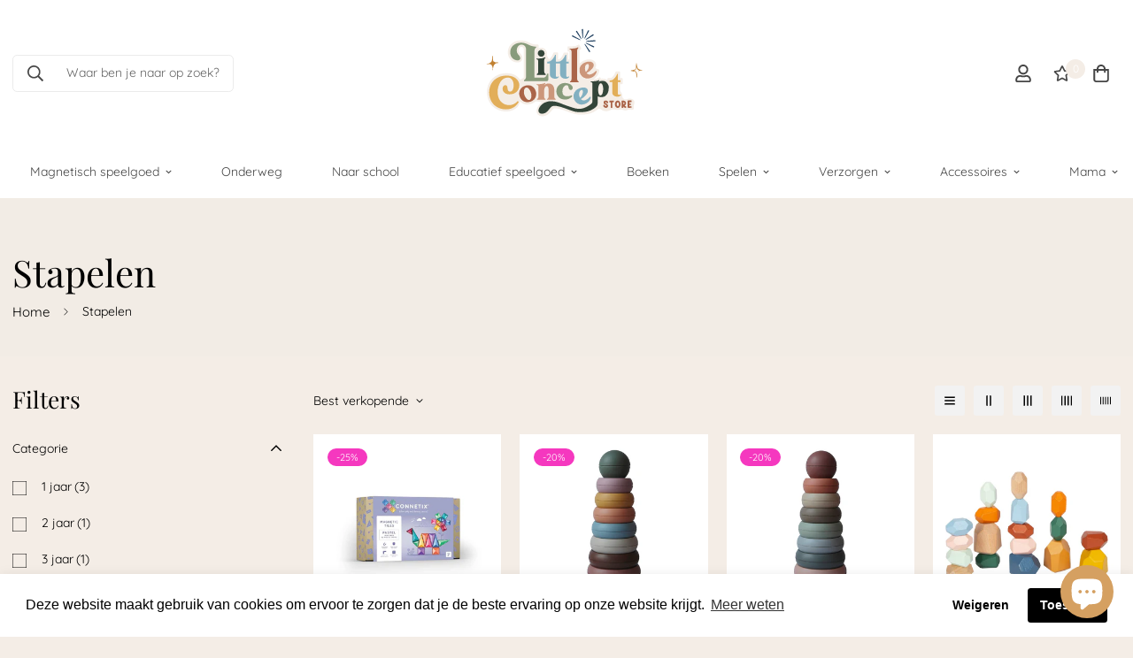

--- FILE ---
content_type: text/javascript; charset=utf-8
request_url: https://www.littleconcept.store/products/mushie-regenboog-stapeltoren-hillside.js
body_size: 254
content:
{"id":7148871188671,"title":"Mushie Regenboog Stapeltoren Hillside","handle":"mushie-regenboog-stapeltoren-hillside","description":"\u003cp\u003eDat wordt stapelen met deze kleurrijke stapeltoren in de vorm van een regenboog van Mushie! De toren bestaat uit 5 bogen met hippe kleuren. Door het stapelen van de toren, traint je kindje de oog-hand coördinatie en krijgen ze meer begrip van vormen en maten. Je kunt er mee stapelen, sorteren en spelen. \u003cbr\u003e\u003c\/p\u003e\n\u003cstyle\u003e\u003c\/style\u003e\n\u003ctable style=\"width: 83.4402%;\" data-mce-style=\"width: 83.4402%;\"\u003e\n\u003ctbody\u003e\n\u003ctr\u003e\n\u003ctd style=\"width: 27%;\" data-mce-style=\"width: 27%;\"\u003eMateriaal\u003c\/td\u003e\n\u003ctd style=\"width: 63.6719%;\" data-mce-style=\"width: 63.6719%;\"\u003e100% vrij van BPA, PVC en ftalaten\u003c\/td\u003e\n\u003c\/tr\u003e\n\u003ctr\u003e\n\u003ctd style=\"width: 27%;\" data-mce-style=\"width: 27%;\"\u003eKleur \u003c\/td\u003e\n\u003ctd style=\"width: 63.6719%;\" data-mce-style=\"width: 63.6719%;\"\u003eHillside\u003cbr\u003e\n\u003c\/td\u003e\n\u003c\/tr\u003e\n\u003ctr\u003e\n\u003ctd style=\"width: 27%;\" data-mce-style=\"width: 27%;\"\u003eOnderdelen\u003c\/td\u003e\n\u003ctd style=\"width: 63.6719%;\" data-mce-style=\"width: 63.6719%;\"\u003e5 bogen\u003c\/td\u003e\n\u003c\/tr\u003e\n\u003ctr\u003e\n\u003ctd style=\"width: 27%;\" data-mce-style=\"width: 27%;\"\u003eAfmeting\u003c\/td\u003e\n\u003ctd style=\"width: 63.6719%;\" data-mce-style=\"width: 63.6719%;\"\u003e8,9 x 16,8 cm\u003c\/td\u003e\n\u003c\/tr\u003e\n\u003ctr\u003e\n\u003ctd style=\"width: 27%;\"\u003eMerk\u003c\/td\u003e\n\u003ctd style=\"width: 63.6719%;\"\u003e\n\u003cmeta charset=\"utf-8\"\u003e\n\u003ca href=\"https:\/\/www.littleconcept.store\/collections\/mushie\" title=\"Mushie shop je bij LittleConceptstore\" rel=\"noopener\" target=\"_blank\"\u003eMushie\u003c\/a\u003e\n\u003c\/td\u003e\n\u003c\/tr\u003e\n\u003c\/tbody\u003e\n\u003c\/table\u003e\n\u003cstyle\u003e\u003c\/style\u003e\n\u003cstyle\u003e\u003c\/style\u003e\n\u003cstyle\u003e\u003c\/style\u003e","published_at":"2022-01-28T15:48:44+01:00","created_at":"2022-01-28T15:48:44+01:00","vendor":"Mushie","type":"Spelen","tags":["doop","Educatief Speelgoed","Stapelen","tot25"],"price":1000,"price_min":1000,"price_max":1000,"available":true,"price_varies":false,"compare_at_price":1595,"compare_at_price_min":1595,"compare_at_price_max":1595,"compare_at_price_varies":false,"variants":[{"id":41267654426815,"title":"Default Title","option1":"Default Title","option2":null,"option3":null,"sku":"","requires_shipping":true,"taxable":true,"featured_image":null,"available":true,"name":"Mushie Regenboog Stapeltoren Hillside","public_title":null,"options":["Default Title"],"price":1000,"weight":3000,"compare_at_price":1595,"inventory_management":"shopify","barcode":"54426815","requires_selling_plan":false,"selling_plan_allocations":[]}],"images":["\/\/cdn.shopify.com\/s\/files\/1\/0506\/3157\/3695\/products\/RainbowStacker_Hillside.jpg?v=1643381349","\/\/cdn.shopify.com\/s\/files\/1\/0506\/3157\/3695\/products\/7O0A6901_1_edf4906c-2124-404f-86d3-60dc3dd3af91.jpg?v=1643381349"],"featured_image":"\/\/cdn.shopify.com\/s\/files\/1\/0506\/3157\/3695\/products\/RainbowStacker_Hillside.jpg?v=1643381349","options":[{"name":"Title","position":1,"values":["Default Title"]}],"url":"\/products\/mushie-regenboog-stapeltoren-hillside","media":[{"alt":"mushie regenboog mushi regenbogen stapelen stapeltoren kleuren hillside rainbowstacker spelen speelgoed zandbak water kleuter peuter bad google bing","id":23997921067199,"position":1,"preview_image":{"aspect_ratio":1.0,"height":2400,"width":2400,"src":"https:\/\/cdn.shopify.com\/s\/files\/1\/0506\/3157\/3695\/products\/RainbowStacker_Hillside.jpg?v=1643381349"},"aspect_ratio":1.0,"height":2400,"media_type":"image","src":"https:\/\/cdn.shopify.com\/s\/files\/1\/0506\/3157\/3695\/products\/RainbowStacker_Hillside.jpg?v=1643381349","width":2400},{"alt":"mushie regenboog mushi regenbogen stapelen stapeltoren kleuren hillside rainbowstacker spelen speelgoed zandbak water kleuter peuter bad google bing","id":23997920149695,"position":2,"preview_image":{"aspect_ratio":0.979,"height":4303,"width":4214,"src":"https:\/\/cdn.shopify.com\/s\/files\/1\/0506\/3157\/3695\/products\/7O0A6901_1_edf4906c-2124-404f-86d3-60dc3dd3af91.jpg?v=1643381349"},"aspect_ratio":0.979,"height":4303,"media_type":"image","src":"https:\/\/cdn.shopify.com\/s\/files\/1\/0506\/3157\/3695\/products\/7O0A6901_1_edf4906c-2124-404f-86d3-60dc3dd3af91.jpg?v=1643381349","width":4214}],"requires_selling_plan":false,"selling_plan_groups":[]}

--- FILE ---
content_type: text/javascript; charset=utf-8
request_url: https://www.littleconcept.store/products/mushie-ringtoren-rustic.js
body_size: 924
content:
{"id":6336637042879,"title":"Mushie Ringtoren Rustic","handle":"mushie-ringtoren-rustic","description":"\u003cp\u003eDat wordt stapelen met deze kleurrijke stapeltoren van Mushie! De toren bestaat uit 7 ringen met hippe kleuren. Door het stapelen van de toren, traint je kindje de oog-hand coördinatie en krijgen ze meer begrip van vormen en maten.\u003cbr\u003e\u003c\/p\u003e\n\u003cstyle\u003e\u003c\/style\u003e\n\u003ctable style=\"width: 83.4402%;\" data-mce-style=\"width: 83.4402%;\"\u003e\n\u003ctbody\u003e\n\u003ctr\u003e\n\u003ctd style=\"width: 27%;\" data-mce-style=\"width: 27%;\"\u003eMateriaal\u003c\/td\u003e\n\u003ctd style=\"width: 63.6719%;\" data-mce-style=\"width: 63.6719%;\"\u003e100% vrij van BPA, PVC en ftalaten\u003c\/td\u003e\n\u003c\/tr\u003e\n\u003ctr\u003e\n\u003ctd style=\"width: 27%;\" data-mce-style=\"width: 27%;\"\u003eKleur \u003c\/td\u003e\n\u003ctd style=\"width: 63.6719%;\" data-mce-style=\"width: 63.6719%;\"\u003eRustic\u003cbr\u003e\n\u003c\/td\u003e\n\u003c\/tr\u003e\n\u003ctr\u003e\n\u003ctd style=\"width: 27%;\" data-mce-style=\"width: 27%;\"\u003eOnderdelen\u003c\/td\u003e\n\u003ctd style=\"width: 63.6719%;\" data-mce-style=\"width: 63.6719%;\"\u003e7 ringen\u003cbr\u003e\n\u003c\/td\u003e\n\u003c\/tr\u003e\n\u003ctr\u003e\n\u003ctd style=\"width: 27%;\" data-mce-style=\"width: 27%;\"\u003eAfmeting\u003c\/td\u003e\n\u003ctd style=\"width: 63.6719%;\" data-mce-style=\"width: 63.6719%;\"\u003eToren is 22 cm hoog\u003c\/td\u003e\n\u003c\/tr\u003e\n\u003ctr\u003e\n\u003ctd style=\"width: 27%;\"\u003eMerk\u003c\/td\u003e\n\u003ctd style=\"width: 63.6719%;\"\u003e\n\u003cmeta charset=\"utf-8\"\u003e\n\u003ca href=\"https:\/\/www.littleconcept.store\/collections\/mushie\" title=\"Mushie shop je bij LittleConceptstore\" rel=\"noopener\" target=\"_blank\"\u003eMushie\u003c\/a\u003e\n\u003c\/td\u003e\n\u003c\/tr\u003e\n\u003c\/tbody\u003e\n\u003c\/table\u003e\n\u003cstyle\u003e\u003c\/style\u003e\n\u003cstyle\u003e\u003c\/style\u003e\n\u003cstyle\u003e\u003c\/style\u003e","published_at":"2021-02-19T14:36:09+01:00","created_at":"2021-02-19T14:36:09+01:00","vendor":"Mushie","type":"Spelen","tags":["Babyspeelgoed","Educatief Speelgoed","Stapelen","tot25","Vormen"],"price":1356,"price_min":1356,"price_max":1356,"available":true,"price_varies":false,"compare_at_price":1695,"compare_at_price_min":1695,"compare_at_price_max":1695,"compare_at_price_varies":false,"variants":[{"id":38203660075199,"title":"Default Title","option1":"Default Title","option2":null,"option3":null,"sku":"Stackingrings-Rustic","requires_shipping":true,"taxable":true,"featured_image":null,"available":true,"name":"Mushie Ringtoren Rustic","public_title":null,"options":["Default Title"],"price":1356,"weight":3000,"compare_at_price":1695,"inventory_management":"shopify","barcode":"60075199","requires_selling_plan":false,"selling_plan_allocations":[]}],"images":["\/\/cdn.shopify.com\/s\/files\/1\/0506\/3157\/3695\/products\/Stackingrings-Rustic.png?v=1613741796","\/\/cdn.shopify.com\/s\/files\/1\/0506\/3157\/3695\/products\/Stackingrings_34f87132-50d9-4638-ae9c-1a8a77d8ad0d.png?v=1613741797","\/\/cdn.shopify.com\/s\/files\/1\/0506\/3157\/3695\/products\/Stackingrings-2_d3cba626-b769-47e0-8401-cfbab6c486f1.png?v=1613741797","\/\/cdn.shopify.com\/s\/files\/1\/0506\/3157\/3695\/products\/Stackingrings-Original_818dcfc0-b256-4934-8695-7dae67f13098.png?v=1613741797"],"featured_image":"\/\/cdn.shopify.com\/s\/files\/1\/0506\/3157\/3695\/products\/Stackingrings-Rustic.png?v=1613741796","options":[{"name":"Title","position":1,"values":["Default Title"]}],"url":"\/products\/mushie-ringtoren-rustic","media":[{"alt":"Mushie Ringtoren Rustic - Little Concept","id":15934903845055,"position":1,"preview_image":{"aspect_ratio":1.0,"height":1080,"width":1080,"src":"https:\/\/cdn.shopify.com\/s\/files\/1\/0506\/3157\/3695\/products\/Stackingrings-Rustic.png?v=1613741796"},"aspect_ratio":1.0,"height":1080,"media_type":"image","src":"https:\/\/cdn.shopify.com\/s\/files\/1\/0506\/3157\/3695\/products\/Stackingrings-Rustic.png?v=1613741796","width":1080},{"alt":"Mushie Ringtoren Rustic - Little Concept","id":15934903877823,"position":2,"preview_image":{"aspect_ratio":1.0,"height":1080,"width":1080,"src":"https:\/\/cdn.shopify.com\/s\/files\/1\/0506\/3157\/3695\/products\/Stackingrings_34f87132-50d9-4638-ae9c-1a8a77d8ad0d.png?v=1613741797"},"aspect_ratio":1.0,"height":1080,"media_type":"image","src":"https:\/\/cdn.shopify.com\/s\/files\/1\/0506\/3157\/3695\/products\/Stackingrings_34f87132-50d9-4638-ae9c-1a8a77d8ad0d.png?v=1613741797","width":1080},{"alt":"Mushie Ringtoren Rustic - Little Concept","id":15934903910591,"position":3,"preview_image":{"aspect_ratio":1.0,"height":1080,"width":1080,"src":"https:\/\/cdn.shopify.com\/s\/files\/1\/0506\/3157\/3695\/products\/Stackingrings-2_d3cba626-b769-47e0-8401-cfbab6c486f1.png?v=1613741797"},"aspect_ratio":1.0,"height":1080,"media_type":"image","src":"https:\/\/cdn.shopify.com\/s\/files\/1\/0506\/3157\/3695\/products\/Stackingrings-2_d3cba626-b769-47e0-8401-cfbab6c486f1.png?v=1613741797","width":1080},{"alt":"Mushie Ringtoren Rustic - Little Concept","id":15934903943359,"position":4,"preview_image":{"aspect_ratio":1.0,"height":1080,"width":1080,"src":"https:\/\/cdn.shopify.com\/s\/files\/1\/0506\/3157\/3695\/products\/Stackingrings-Original_818dcfc0-b256-4934-8695-7dae67f13098.png?v=1613741797"},"aspect_ratio":1.0,"height":1080,"media_type":"image","src":"https:\/\/cdn.shopify.com\/s\/files\/1\/0506\/3157\/3695\/products\/Stackingrings-Original_818dcfc0-b256-4934-8695-7dae67f13098.png?v=1613741797","width":1080}],"requires_selling_plan":false,"selling_plan_groups":[]}

--- FILE ---
content_type: text/javascript; charset=utf-8
request_url: https://www.littleconcept.store/products/houten-knikkerbaan-regenboog-open-ended-small-foot.js
body_size: 479
content:
{"id":9288858403163,"title":"Houten Knikkerbaan Regenboog Open ended - Small Foot","handle":"houten-knikkerbaan-regenboog-open-ended-small-foot","description":"\u003cp\u003e\u003cspan\u003eSpeelgoed met een open eind. Met deze houten knikkerbaan van \u003cmeta charset=\"utf-8\"\u003e \u003ca href=\"https:\/\/www.littleconcept.store\/collections\/small-foot\" title=\"Houten speelgoed van Small Foot shop je bij LittleConcept.Store\" rel=\"noopener\" target=\"_blank\"\u003eSmall Foot\u003c\/a\u003e kan je eindeloos spelen op heel veel verschillende manieren. \u003cmeta charset=\"utf-8\"\u003eKijk en luister - deze knikkerbaan is een echte geluidservaring! Zodra de glazen knikker in de rode houten bal is gestoken, begint het zijn weg te vinden van hogere tonen naar lagere tonen van het onderste gedeelte. Plus: de frisse, complementaire regenboogkleuren maken van deze akoestische knikkerbaan een decoratieve eyecatcher in de kinderkamer!\u003cbr\u003e\u003cbr\u003eKinderen houden van experimenteren! Door allerlei verschillende knikkers te gebruiken kun je met deze elegante klankknikkerloop spannende geluidsexperimenten uitvoeren: hoe klinkt het bijvoorbeeld met een groep knikkers tegelijk? Hoe verandert de ruimte tussen de knikkers het geluidseffect? Er is hier genoeg langdurig plezier te beleven!\u003c\/span\u003e\u003c\/p\u003e\n\u003cp\u003e \u003c\/p\u003e\n\u003ctable height=\"24\" style=\"width: 402px;\" data-mce-fragment=\"1\" data-mce-style=\"width: 402px;\"\u003e\n\u003ctbody data-mce-fragment=\"1\"\u003e\n\u003ctr data-mce-fragment=\"1\"\u003e\n\u003ctd style=\"width: 458px;\" data-mce-fragment=\"1\" data-mce-style=\"width: 458px;\"\u003eAfmeting\u003cbr\u003e\n\u003c\/td\u003e\n\u003ctd style=\"width: 475px;\" data-mce-fragment=\"1\" data-mce-style=\"width: 475px;\"\u003e\n\u003cmeta charset=\"utf-8\"\u003e \u003cspan\u003e38 x 16 x 16 cm\u003c\/span\u003e\u003cbr\u003e\n\u003c\/td\u003e\n\u003c\/tr\u003e\n\u003ctr data-mce-fragment=\"1\"\u003e\n\u003ctd style=\"width: 458px;\" data-mce-fragment=\"1\" data-mce-style=\"width: 458px;\"\u003eLeeftijd\u003cbr\u003e\n\u003c\/td\u003e\n\u003ctd style=\"width: 475px;\" data-mce-fragment=\"1\" data-mce-style=\"width: 475px;\"\u003eVanaf 3 jaar\u003c\/td\u003e\n\u003c\/tr\u003e\n\u003ctr data-mce-fragment=\"1\"\u003e\n\u003ctd style=\"width: 458px;\" data-mce-fragment=\"1\" data-mce-style=\"width: 458px;\"\u003eMateriaal\u003c\/td\u003e\n\u003ctd style=\"width: 475px;\" data-mce-fragment=\"1\" data-mce-style=\"width: 475px;\"\u003eHout\u003cbr\u003e\n\u003c\/td\u003e\n\u003c\/tr\u003e\n\u003ctr data-mce-fragment=\"1\"\u003e\n\u003ctd style=\"width: 458px;\" data-mce-fragment=\"1\" data-mce-style=\"width: 458px;\"\u003eMerk\u003c\/td\u003e\n\u003ctd style=\"width: 475px;\" data-mce-fragment=\"1\" data-mce-style=\"width: 475px;\"\u003e\u003ca href=\"https:\/\/www.littleconcept.store\/collections\/small-foot\" title=\"Houten speelgoed van Small Foot shop je bij LittleConcept.Store\" rel=\"noopener\" target=\"_blank\"\u003eSmall Foot\u003c\/a\u003e\u003c\/td\u003e\n\u003c\/tr\u003e\n\u003c\/tbody\u003e\n\u003c\/table\u003e\n\u003cp\u003e\u003cbr\u003e\u003c\/p\u003e\n\u003cp\u003e \u003c\/p\u003e","published_at":"2024-06-21T12:40:06+02:00","created_at":"2024-06-21T12:40:06+02:00","vendor":"Small Foot","type":"Spelen","tags":["Bouwen","Educatief Speelgoed","Houten speelgoed","Houten spelletjes","Puzzels","Spelend leren","Stapelen","Vormen"],"price":2699,"price_min":2699,"price_max":2699,"available":true,"price_varies":false,"compare_at_price":null,"compare_at_price_min":0,"compare_at_price_max":0,"compare_at_price_varies":false,"variants":[{"id":48542581784923,"title":"Default Title","option1":"Default Title","option2":null,"option3":null,"sku":null,"requires_shipping":true,"taxable":true,"featured_image":null,"available":true,"name":"Houten Knikkerbaan Regenboog Open ended - Small Foot","public_title":null,"options":["Default Title"],"price":2699,"weight":3000,"compare_at_price":null,"inventory_management":"shopify","barcode":"4020972011879","requires_selling_plan":false,"selling_plan_allocations":[]}],"images":["\/\/cdn.shopify.com\/s\/files\/1\/0506\/3157\/3695\/files\/5410547b.jpg?v=1718967915","\/\/cdn.shopify.com\/s\/files\/1\/0506\/3157\/3695\/files\/5410547e.jpg?v=1718967917","\/\/cdn.shopify.com\/s\/files\/1\/0506\/3157\/3695\/files\/5410547g.jpg?v=1718967918"],"featured_image":"\/\/cdn.shopify.com\/s\/files\/1\/0506\/3157\/3695\/files\/5410547b.jpg?v=1718967915","options":[{"name":"Title","position":1,"values":["Default Title"]}],"url":"\/products\/houten-knikkerbaan-regenboog-open-ended-small-foot","media":[{"alt":null,"id":48607752913243,"position":1,"preview_image":{"aspect_ratio":1.0,"height":1500,"width":1500,"src":"https:\/\/cdn.shopify.com\/s\/files\/1\/0506\/3157\/3695\/files\/5410547b.jpg?v=1718967915"},"aspect_ratio":1.0,"height":1500,"media_type":"image","src":"https:\/\/cdn.shopify.com\/s\/files\/1\/0506\/3157\/3695\/files\/5410547b.jpg?v=1718967915","width":1500},{"alt":null,"id":48607753011547,"position":2,"preview_image":{"aspect_ratio":1.0,"height":1500,"width":1500,"src":"https:\/\/cdn.shopify.com\/s\/files\/1\/0506\/3157\/3695\/files\/5410547e.jpg?v=1718967917"},"aspect_ratio":1.0,"height":1500,"media_type":"image","src":"https:\/\/cdn.shopify.com\/s\/files\/1\/0506\/3157\/3695\/files\/5410547e.jpg?v=1718967917","width":1500},{"alt":null,"id":48607753306459,"position":3,"preview_image":{"aspect_ratio":1.0,"height":1500,"width":1500,"src":"https:\/\/cdn.shopify.com\/s\/files\/1\/0506\/3157\/3695\/files\/5410547g.jpg?v=1718967918"},"aspect_ratio":1.0,"height":1500,"media_type":"image","src":"https:\/\/cdn.shopify.com\/s\/files\/1\/0506\/3157\/3695\/files\/5410547g.jpg?v=1718967918","width":1500}],"requires_selling_plan":false,"selling_plan_groups":[]}

--- FILE ---
content_type: text/javascript; charset=utf-8
request_url: https://www.littleconcept.store/products/pre-order-cleverclixx-wheels-pack-intense-25-stuks.js
body_size: 974
content:
{"id":8603825307995,"title":"Cleverclixx Wheels Pack Intense 25 stuks","handle":"pre-order-cleverclixx-wheels-pack-intense-25-stuks","description":"\u003cp\u003eHet speelgoed van dit moment: de magnetische bouwstenen waarmee je van alles kunt bouwen. Met het Wheels Pack kun je de tofste raceauto of andere voertuigen maken. Je gaat aan de slag met de verschillende vormen en kleuren. Laat je creativiteit de vrije loop en ontdek welke voertuigen je allemaal kunt maken met de magnetische tegels.\u003c\/p\u003e\n\u003cp\u003eDit speelgoed zorgt voor uren speelplezier en geeft veel speluitdaging. Het speelgoed wat je uitdaagt en veelzijdig is. Het pakket bevat 25 onderdelen en is een mooie opstap als je wilt kennismaken met magnetisch speelgoed.\u003c\/p\u003e\n\u003cp data-mce-fragment=\"1\"\u003e\u003cspan data-mce-fragment=\"1\"\u003eDe magnetische stenen van \u003cmeta charset=\"utf-8\"\u003e\n\u003ca rel=\"noopener\" title=\"Het magnetische speelgoed van Cleverclixx shop je bij LittleConcept.Store\" href=\"https:\/\/www.littleconcept.store\/collections\/cleverclixx\" target=\"_blank\"\u003eCleverclixx\u003c\/a\u003e zijn \u003c\/span\u003e\u003cb data-mce-fragment=\"1\"\u003estevig, veilig\u003c\/b\u003e\u003cspan data-mce-fragment=\"1\"\u003e én bevatten echt sterke magneten. Bouw de coolste bouwwerken in 2D of zelfs 3D met de stevige magnetische tegels.\u003c\/span\u003e\u003c\/p\u003e\n\u003cp\u003eMagnetisch bouwen hoort ook thuis in de categorie\u003cspan\u003e \u003c\/span\u003e\u003cstrong\u003eopen-ended speelgoed\u003c\/strong\u003e. Het leuke aan dit soort speelgoed is dat het enorm veelzijdig is. Laat je kleintje zelf ontdekken wat hij of zij er juist mee kan. Zo stimuleer je de fantasie en creativiteit van je kindje\u003c\/p\u003e\n\u003cp\u003eDe bouwstenen passen goed op andere merken zoals Connetix en Magnatiles. \u003c\/p\u003e\n\u003cp\u003e\u003cmeta charset=\"utf-8\"\u003e\u003cspan\u003eDe inhoud van deze set bestaat uit:\u003c\/span\u003e\u003c\/p\u003e\n\u003cul\u003e\n\u003cli\u003e1 auto onderstel\u003c\/li\u003e\n\u003cli\u003e10 kleine vierkanten\u003c\/li\u003e\n\u003cli\u003e2 gelijkzijdige driehoeken\u003c\/li\u003e\n\u003cli\u003e2 gelijkbenige driehoeken\u003c\/li\u003e\n\u003cli\u003e2 rechthoekige driehoeken\u003c\/li\u003e\n\u003cli\u003e6 rechthoeken\u003c\/li\u003e\n\u003cli\u003e2 L-vormen\u003cbr\u003e\u003cbr\u003e\n\u003c\/li\u003e\n\u003c\/ul\u003e\n\u003cp\u003e \u003c\/p\u003e\n\u003ctable style=\"width: 402px;\" height=\"24\" data-mce-style=\"width: 402px;\" data-mce-fragment=\"1\"\u003e\n\u003ctbody data-mce-fragment=\"1\"\u003e\n\u003ctr data-mce-fragment=\"1\"\u003e\n\u003ctd style=\"width: 458px;\" data-mce-style=\"width: 458px;\" data-mce-fragment=\"1\"\u003eAfmeting\u003cbr\u003e\n\u003c\/td\u003e\n\u003ctd style=\"width: 475px;\" data-mce-style=\"width: 475px;\" data-mce-fragment=\"1\"\u003e22 x 17 x 6 cm (verpakking)\u003c\/td\u003e\n\u003c\/tr\u003e\n\u003ctr data-mce-fragment=\"1\"\u003e\n\u003ctd style=\"width: 458px;\" data-mce-style=\"width: 458px;\" data-mce-fragment=\"1\"\u003eLeeftijd\u003cbr\u003e\n\u003c\/td\u003e\n\u003ctd style=\"width: 475px;\" data-mce-style=\"width: 475px;\" data-mce-fragment=\"1\"\u003eVanaf 3 jaar (tot alle leeftijden)\u003c\/td\u003e\n\u003c\/tr\u003e\n\u003ctr data-mce-fragment=\"1\"\u003e\n\u003ctd style=\"width: 458px;\" data-mce-style=\"width: 458px;\" data-mce-fragment=\"1\"\u003eMateriaal\u003c\/td\u003e\n\u003ctd style=\"width: 475px;\" data-mce-style=\"width: 475px;\" data-mce-fragment=\"1\"\u003e\n\u003cmeta charset=\"utf-8\"\u003e \u003cspan\u003eNiet-giftig MABS-plastic dat BPA- en ftalaatvrij is\u003c\/span\u003e\n\u003c\/td\u003e\n\u003c\/tr\u003e\n\u003ctr data-mce-fragment=\"1\"\u003e\n\u003ctd style=\"width: 458px;\" data-mce-style=\"width: 458px;\" data-mce-fragment=\"1\"\u003eMerk\u003c\/td\u003e\n\u003ctd style=\"width: 475px;\" data-mce-style=\"width: 475px;\" data-mce-fragment=\"1\"\u003e\n\u003cmeta charset=\"utf-8\"\u003e\n\u003ca rel=\"noopener\" title=\"Het magnetische speelgoed van Cleverclixx shop je bij LittleConcept.Store\" href=\"https:\/\/www.littleconcept.store\/collections\/cleverclixx\" target=\"_blank\"\u003eCleverclixx\u003c\/a\u003e\n\u003c\/td\u003e\n\u003c\/tr\u003e\n\u003ctr data-mce-fragment=\"1\"\u003e\n\u003ctd style=\"width: 458px;\" data-mce-style=\"width: 458px;\" data-mce-fragment=\"1\"\u003eUitvoering\u003c\/td\u003e\n\u003ctd style=\"width: 475px;\" data-mce-style=\"width: 475px;\" data-mce-fragment=\"1\"\u003eIntense (color)\u003c\/td\u003e\n\u003c\/tr\u003e\n\u003c\/tbody\u003e\n\u003c\/table\u003e\n\u003cp\u003e \u003c\/p\u003e","published_at":"2023-10-14T13:13:08+02:00","created_at":"2023-10-14T13:13:08+02:00","vendor":"Cleverclixx","type":"Spelen","tags":["Educatief Speelgoed","Magnetisch speelgoed","Puzzels","Spelend leren","Stapelen","Voertuigen \u0026 Ruimte"],"price":2850,"price_min":2850,"price_max":2850,"available":true,"price_varies":false,"compare_at_price":3800,"compare_at_price_min":3800,"compare_at_price_max":3800,"compare_at_price_varies":false,"variants":[{"id":47209128165723,"title":"Default Title","option1":"Default Title","option2":null,"option3":null,"sku":null,"requires_shipping":true,"taxable":true,"featured_image":null,"available":true,"name":"Cleverclixx Wheels Pack Intense 25 stuks","public_title":null,"options":["Default Title"],"price":2850,"weight":3000,"compare_at_price":3800,"inventory_management":"shopify","barcode":"6096130539552","requires_selling_plan":false,"selling_plan_allocations":[]}],"images":["\/\/cdn.shopify.com\/s\/files\/1\/0506\/3157\/3695\/files\/cleverclixx-wheels-pack-intense-25-stuks-cleverclixx-111548.webp?v=1720371369","\/\/cdn.shopify.com\/s\/files\/1\/0506\/3157\/3695\/files\/cleverclixx-wheels-pack-intense-25-stuks-cleverclixx-587527.webp?v=1720371369","\/\/cdn.shopify.com\/s\/files\/1\/0506\/3157\/3695\/files\/cleverclixx-wheels-pack-intense-25-stuks-cleverclixx-406759.webp?v=1720371369","\/\/cdn.shopify.com\/s\/files\/1\/0506\/3157\/3695\/files\/cleverclixx-wheels-pack-intense-25-stuks-cleverclixx-700825.webp?v=1720371369","\/\/cdn.shopify.com\/s\/files\/1\/0506\/3157\/3695\/files\/cleverclixx-wheels-pack-intense-25-stuks-cleverclixx-678789.webp?v=1720371369","\/\/cdn.shopify.com\/s\/files\/1\/0506\/3157\/3695\/files\/cleverclixx-wheels-pack-intense-25-stuks-cleverclixx-414585.webp?v=1720371369","\/\/cdn.shopify.com\/s\/files\/1\/0506\/3157\/3695\/files\/cleverclixx-wheels-pack-intense-25-stuks-cleverclixx-491024.webp?v=1720371369","\/\/cdn.shopify.com\/s\/files\/1\/0506\/3157\/3695\/files\/cleverclixx-wheels-pack-intense-25-stuks-cleverclixx-873273.webp?v=1720371369"],"featured_image":"\/\/cdn.shopify.com\/s\/files\/1\/0506\/3157\/3695\/files\/cleverclixx-wheels-pack-intense-25-stuks-cleverclixx-111548.webp?v=1720371369","options":[{"name":"Title","position":1,"values":["Default Title"]}],"url":"\/products\/pre-order-cleverclixx-wheels-pack-intense-25-stuks","media":[{"alt":"Cleverclixx Wheels Pack Intense 25 stuks - Cleverclixx - Spelen","id":48859764162907,"position":1,"preview_image":{"aspect_ratio":1.0,"height":960,"width":960,"src":"https:\/\/cdn.shopify.com\/s\/files\/1\/0506\/3157\/3695\/files\/cleverclixx-wheels-pack-intense-25-stuks-cleverclixx-111548.webp?v=1720371369"},"aspect_ratio":1.0,"height":960,"media_type":"image","src":"https:\/\/cdn.shopify.com\/s\/files\/1\/0506\/3157\/3695\/files\/cleverclixx-wheels-pack-intense-25-stuks-cleverclixx-111548.webp?v=1720371369","width":960},{"alt":"Cleverclixx Wheels Pack Intense 25 stuks - Cleverclixx - Spelen","id":48859764195675,"position":2,"preview_image":{"aspect_ratio":1.0,"height":960,"width":960,"src":"https:\/\/cdn.shopify.com\/s\/files\/1\/0506\/3157\/3695\/files\/cleverclixx-wheels-pack-intense-25-stuks-cleverclixx-587527.webp?v=1720371369"},"aspect_ratio":1.0,"height":960,"media_type":"image","src":"https:\/\/cdn.shopify.com\/s\/files\/1\/0506\/3157\/3695\/files\/cleverclixx-wheels-pack-intense-25-stuks-cleverclixx-587527.webp?v=1720371369","width":960},{"alt":"Cleverclixx Wheels Pack Intense 25 stuks - Cleverclixx - Spelen","id":48859764228443,"position":3,"preview_image":{"aspect_ratio":1.0,"height":960,"width":960,"src":"https:\/\/cdn.shopify.com\/s\/files\/1\/0506\/3157\/3695\/files\/cleverclixx-wheels-pack-intense-25-stuks-cleverclixx-406759.webp?v=1720371369"},"aspect_ratio":1.0,"height":960,"media_type":"image","src":"https:\/\/cdn.shopify.com\/s\/files\/1\/0506\/3157\/3695\/files\/cleverclixx-wheels-pack-intense-25-stuks-cleverclixx-406759.webp?v=1720371369","width":960},{"alt":"Cleverclixx Wheels Pack Intense 25 stuks - Cleverclixx - Spelen","id":48859764261211,"position":4,"preview_image":{"aspect_ratio":1.0,"height":960,"width":960,"src":"https:\/\/cdn.shopify.com\/s\/files\/1\/0506\/3157\/3695\/files\/cleverclixx-wheels-pack-intense-25-stuks-cleverclixx-700825.webp?v=1720371369"},"aspect_ratio":1.0,"height":960,"media_type":"image","src":"https:\/\/cdn.shopify.com\/s\/files\/1\/0506\/3157\/3695\/files\/cleverclixx-wheels-pack-intense-25-stuks-cleverclixx-700825.webp?v=1720371369","width":960},{"alt":"Cleverclixx Wheels Pack Intense 25 stuks - Cleverclixx - Spelen","id":48859764293979,"position":5,"preview_image":{"aspect_ratio":1.0,"height":960,"width":960,"src":"https:\/\/cdn.shopify.com\/s\/files\/1\/0506\/3157\/3695\/files\/cleverclixx-wheels-pack-intense-25-stuks-cleverclixx-678789.webp?v=1720371369"},"aspect_ratio":1.0,"height":960,"media_type":"image","src":"https:\/\/cdn.shopify.com\/s\/files\/1\/0506\/3157\/3695\/files\/cleverclixx-wheels-pack-intense-25-stuks-cleverclixx-678789.webp?v=1720371369","width":960},{"alt":"Cleverclixx Wheels Pack Intense 25 stuks - Cleverclixx - Spelen","id":48859764326747,"position":6,"preview_image":{"aspect_ratio":1.0,"height":960,"width":960,"src":"https:\/\/cdn.shopify.com\/s\/files\/1\/0506\/3157\/3695\/files\/cleverclixx-wheels-pack-intense-25-stuks-cleverclixx-414585.webp?v=1720371369"},"aspect_ratio":1.0,"height":960,"media_type":"image","src":"https:\/\/cdn.shopify.com\/s\/files\/1\/0506\/3157\/3695\/files\/cleverclixx-wheels-pack-intense-25-stuks-cleverclixx-414585.webp?v=1720371369","width":960},{"alt":"Cleverclixx Wheels Pack Intense 25 stuks - Cleverclixx - Spelen","id":48859764359515,"position":7,"preview_image":{"aspect_ratio":1.0,"height":960,"width":960,"src":"https:\/\/cdn.shopify.com\/s\/files\/1\/0506\/3157\/3695\/files\/cleverclixx-wheels-pack-intense-25-stuks-cleverclixx-491024.webp?v=1720371369"},"aspect_ratio":1.0,"height":960,"media_type":"image","src":"https:\/\/cdn.shopify.com\/s\/files\/1\/0506\/3157\/3695\/files\/cleverclixx-wheels-pack-intense-25-stuks-cleverclixx-491024.webp?v=1720371369","width":960},{"alt":"Cleverclixx Wheels Pack Intense 25 stuks - Cleverclixx - Spelen","id":48859764392283,"position":8,"preview_image":{"aspect_ratio":1.0,"height":960,"width":960,"src":"https:\/\/cdn.shopify.com\/s\/files\/1\/0506\/3157\/3695\/files\/cleverclixx-wheels-pack-intense-25-stuks-cleverclixx-873273.webp?v=1720371369"},"aspect_ratio":1.0,"height":960,"media_type":"image","src":"https:\/\/cdn.shopify.com\/s\/files\/1\/0506\/3157\/3695\/files\/cleverclixx-wheels-pack-intense-25-stuks-cleverclixx-873273.webp?v=1720371369","width":960}],"requires_selling_plan":false,"selling_plan_groups":[]}

--- FILE ---
content_type: text/javascript; charset=utf-8
request_url: https://www.littleconcept.store/products/houten-ringtoren-nougat-label-label.js
body_size: 836
content:
{"id":8560678961499,"title":"Houten Ringtoren Nougat Label Label","handle":"houten-ringtoren-nougat-label-label","description":"\u003cdiv class=\"description-short\" id=\"product-description-short-112\" itemprop=\"description\"\u003e\n\u003cdiv id=\"product-description-short-104\" class=\"description-short\" itemprop=\"description\"\u003e\n\u003cdiv class=\"description-short\" id=\"product-description-short-232\" itemprop=\"description\"\u003e\n\u003csection id=\"wrapper\"\u003e\n\u003cdiv class=\"container\"\u003e\n\u003cdiv id=\"content-wrapper\"\u003e\n\u003csection id=\"main\" itemtype=\"https:\/\/schema.org\/Product\" itemscope=\"\"\u003e\n\u003cdiv class=\"tabs\"\u003e\n\u003cdiv id=\"tab-content\" class=\"tab-content\"\u003e\n\u003cdiv aria-expanded=\"true\" role=\"tabpanel\" id=\"description\" class=\"tab-pane fade active in\"\u003e\n\u003cdiv class=\"product-description\"\u003e\n\u003csection id=\"wrapper\"\u003e\n\u003cdiv class=\"container\"\u003e\n\u003cdiv id=\"content-wrapper\"\u003e\n\u003csection id=\"main\" itemtype=\"https:\/\/schema.org\/Product\" itemscope=\"\"\u003e\n\u003cdiv class=\"tabs\"\u003e\n\u003cdiv id=\"tab-content\" class=\"tab-content\"\u003e\n\u003cdiv role=\"tabpanel\" id=\"description\" class=\"tab-pane fade in active\"\u003e\n\u003cdiv class=\"product-description\"\u003e\n\u003cp\u003eSchommelen en stapelen in één. Deze ringtoren van hout heeft een bolling aan de onderkant, waardoor hij grappig heen en weer wiebelt. Dat maakt het extra moeilijk om de ringen op elkaar te stapelen.\u003cbr\u003e\u003c\/p\u003e\n\u003cp\u003eDe pyramide is gemaakt van kwaliteitsvol FSC gecertificeerd beukenhout en heeft prachtige zachte pastelkleuren van kindvriendelijke verf op waterbasis. \u003c\/p\u003e\n\u003cp\u003eDe houten ringen en topblok zijn makkelijk vast te pakken voor kleine handjes. Stapelen van groot naar klein of van klein naar groot of sorteer de kleuren. Ondertussen wordt er geoefend met de hand-oog coördinatie. \u003c\/p\u003e\n\u003c\/div\u003e\n\u003c\/div\u003e\n\u003c\/div\u003e\n\u003c\/div\u003e\n\u003c\/section\u003e\n\u003c\/div\u003e\n\u003c\/div\u003e\n\u003c\/section\u003e\n\u003c\/div\u003e\n\u003c\/div\u003e\n\u003c\/div\u003e\n\u003c\/div\u003e\n\u003c\/section\u003e\n\u003c\/div\u003e\n\u003c\/div\u003e\n\u003c\/section\u003e\n\u003c\/div\u003e\n\u003c\/div\u003e\n\u003c\/div\u003e\n\u003cdiv class=\"product-actions\"\u003e\n\u003cform id=\"add-to-cart-or-refresh\" method=\"post\" action=\"https:\/\/www.trycobaby.com\/tryco\/winkelmandje\"\u003e\n\u003csection class=\"product-discounts\"\u003e\u003c\/section\u003e\n\u003c\/form\u003e\n\u003cbr\u003e\n\u003c\/div\u003e\n\u003cmeta charset=\"utf-8\"\u003e\n\u003ctable style=\"width: 402px;\" height=\"24\" data-mce-fragment=\"1\" data-mce-style=\"width: 402px;\"\u003e\n\u003ctbody data-mce-fragment=\"1\"\u003e\n\u003ctr data-mce-fragment=\"1\"\u003e\n\u003ctd style=\"width: 458px;\" data-mce-fragment=\"1\" data-mce-style=\"width: 458px;\"\u003eMateriaal\u003cbr\u003e\n\u003c\/td\u003e\n\u003ctd style=\"width: 475px;\" data-mce-fragment=\"1\" data-mce-style=\"width: 475px;\"\u003eFSC gecertificeerd hout\u003cbr\u003e\n\u003c\/td\u003e\n\u003c\/tr\u003e\n\u003ctr data-mce-fragment=\"1\"\u003e\n\u003ctd style=\"width: 458px;\" data-mce-fragment=\"1\" data-mce-style=\"width: 458px;\"\u003eLeeftijd\u003c\/td\u003e\n\u003ctd style=\"width: 475px;\" data-mce-fragment=\"1\" data-mce-style=\"width: 475px;\"\u003evanaf 12 maanden\u003c\/td\u003e\n\u003c\/tr\u003e\n\u003ctr data-mce-fragment=\"1\"\u003e\n\u003ctd style=\"width: 458px;\" data-mce-fragment=\"1\" data-mce-style=\"width: 458px;\"\u003eInhoud\u003cbr\u003e\n\u003c\/td\u003e\n\u003ctd style=\"width: 475px;\" data-mce-fragment=\"1\" data-mce-style=\"width: 475px;\"\u003e5 ringen en een topblok\u003cbr\u003e\n\u003c\/td\u003e\n\u003c\/tr\u003e\n\u003ctr data-mce-fragment=\"1\"\u003e\n\u003ctd style=\"width: 458px;\" data-mce-fragment=\"1\" data-mce-style=\"width: 458px;\"\u003eKleur\u003c\/td\u003e\n\u003ctd style=\"width: 475px;\" data-mce-fragment=\"1\" data-mce-style=\"width: 475px;\"\u003eNaturel met pasteltinten nougat\u003c\/td\u003e\n\u003c\/tr\u003e\n\u003ctr data-mce-fragment=\"1\"\u003e\n\u003ctd style=\"width: 458px;\" data-mce-fragment=\"1\" data-mce-style=\"width: 458px;\"\u003eMerk\u003c\/td\u003e\n\u003ctd style=\"width: 475px;\" data-mce-fragment=\"1\" data-mce-style=\"width: 475px;\"\u003e\u003ca href=\"https:\/\/www.littleconcept.store\/collections\/label-label\" title=\"Houten speelgoed van Label Label shop je bij LittleConcept.Store\" rel=\"noopener\" target=\"_blank\"\u003eLabel Label\u003c\/a\u003e\u003c\/td\u003e\n\u003c\/tr\u003e\n\u003c\/tbody\u003e\n\u003c\/table\u003e\n\u003cbr\u003e\n\u003cstyle\u003e\u003c\/style\u003e\n\u003cstyle\u003e\u003c\/style\u003e\n\u003cstyle\u003e\u003c\/style\u003e\n\u003cstyle\u003e\u003c\/style\u003e\n\u003cstyle\u003e\u003c\/style\u003e\n\u003cstyle\u003e\u003c\/style\u003e\n\u003cstyle\u003e\u003c\/style\u003e\n\u003cstyle\u003e\u003c\/style\u003e\n\u003cstyle\u003e\u003c\/style\u003e\n\u003cstyle\u003e\u003c\/style\u003e","published_at":"2023-09-13T21:38:14+02:00","created_at":"2023-09-13T21:38:14+02:00","vendor":"Label Label","type":"Spelen","tags":["Babyspeelgoed","Bouwen","Educatief Speelgoed","Houten speelgoed","Spelend leren","Stapelen","Stapeltorens","tot15","Vormen"],"price":1695,"price_min":1695,"price_max":1695,"available":true,"price_varies":false,"compare_at_price":null,"compare_at_price_min":0,"compare_at_price_max":0,"compare_at_price_varies":false,"variants":[{"id":47098719666523,"title":"Default Title","option1":"Default Title","option2":null,"option3":null,"sku":null,"requires_shipping":true,"taxable":true,"featured_image":null,"available":true,"name":"Houten Ringtoren Nougat Label Label","public_title":null,"options":["Default Title"],"price":1695,"weight":3000,"compare_at_price":null,"inventory_management":"shopify","barcode":"8720663934383","requires_selling_plan":false,"selling_plan_allocations":[]}],"images":["\/\/cdn.shopify.com\/s\/files\/1\/0506\/3157\/3695\/files\/1_054bf194-4b8f-4d65-9f67-a700e4e7f9dd.jpg?v=1694634726","\/\/cdn.shopify.com\/s\/files\/1\/0506\/3157\/3695\/files\/4_be35bdcc-40f2-48ea-8630-bb4e5ae8b215.jpg?v=1694634727","\/\/cdn.shopify.com\/s\/files\/1\/0506\/3157\/3695\/files\/2_fb536697-7406-4404-816b-9ff1e0f492d9.jpg?v=1694634727","\/\/cdn.shopify.com\/s\/files\/1\/0506\/3157\/3695\/files\/3_62864bb3-1e23-41c0-b1d6-121c0616b28d.jpg?v=1694634727","\/\/cdn.shopify.com\/s\/files\/1\/0506\/3157\/3695\/files\/5_94c567d4-833f-4ea7-862d-bdd7a263e041.jpg?v=1694634727"],"featured_image":"\/\/cdn.shopify.com\/s\/files\/1\/0506\/3157\/3695\/files\/1_054bf194-4b8f-4d65-9f67-a700e4e7f9dd.jpg?v=1694634726","options":[{"name":"Title","position":1,"values":["Default Title"]}],"url":"\/products\/houten-ringtoren-nougat-label-label","media":[{"alt":null,"id":44520516747611,"position":1,"preview_image":{"aspect_ratio":1.0,"height":1080,"width":1080,"src":"https:\/\/cdn.shopify.com\/s\/files\/1\/0506\/3157\/3695\/files\/1_054bf194-4b8f-4d65-9f67-a700e4e7f9dd.jpg?v=1694634726"},"aspect_ratio":1.0,"height":1080,"media_type":"image","src":"https:\/\/cdn.shopify.com\/s\/files\/1\/0506\/3157\/3695\/files\/1_054bf194-4b8f-4d65-9f67-a700e4e7f9dd.jpg?v=1694634726","width":1080},{"alt":null,"id":44520516845915,"position":2,"preview_image":{"aspect_ratio":1.0,"height":1080,"width":1080,"src":"https:\/\/cdn.shopify.com\/s\/files\/1\/0506\/3157\/3695\/files\/4_be35bdcc-40f2-48ea-8630-bb4e5ae8b215.jpg?v=1694634727"},"aspect_ratio":1.0,"height":1080,"media_type":"image","src":"https:\/\/cdn.shopify.com\/s\/files\/1\/0506\/3157\/3695\/files\/4_be35bdcc-40f2-48ea-8630-bb4e5ae8b215.jpg?v=1694634727","width":1080},{"alt":null,"id":44520516780379,"position":3,"preview_image":{"aspect_ratio":1.0,"height":1080,"width":1080,"src":"https:\/\/cdn.shopify.com\/s\/files\/1\/0506\/3157\/3695\/files\/2_fb536697-7406-4404-816b-9ff1e0f492d9.jpg?v=1694634727"},"aspect_ratio":1.0,"height":1080,"media_type":"image","src":"https:\/\/cdn.shopify.com\/s\/files\/1\/0506\/3157\/3695\/files\/2_fb536697-7406-4404-816b-9ff1e0f492d9.jpg?v=1694634727","width":1080},{"alt":null,"id":44520516813147,"position":4,"preview_image":{"aspect_ratio":1.0,"height":1080,"width":1080,"src":"https:\/\/cdn.shopify.com\/s\/files\/1\/0506\/3157\/3695\/files\/3_62864bb3-1e23-41c0-b1d6-121c0616b28d.jpg?v=1694634727"},"aspect_ratio":1.0,"height":1080,"media_type":"image","src":"https:\/\/cdn.shopify.com\/s\/files\/1\/0506\/3157\/3695\/files\/3_62864bb3-1e23-41c0-b1d6-121c0616b28d.jpg?v=1694634727","width":1080},{"alt":null,"id":44520516878683,"position":5,"preview_image":{"aspect_ratio":1.0,"height":1080,"width":1080,"src":"https:\/\/cdn.shopify.com\/s\/files\/1\/0506\/3157\/3695\/files\/5_94c567d4-833f-4ea7-862d-bdd7a263e041.jpg?v=1694634727"},"aspect_ratio":1.0,"height":1080,"media_type":"image","src":"https:\/\/cdn.shopify.com\/s\/files\/1\/0506\/3157\/3695\/files\/5_94c567d4-833f-4ea7-862d-bdd7a263e041.jpg?v=1694634727","width":1080}],"requires_selling_plan":false,"selling_plan_groups":[]}

--- FILE ---
content_type: text/javascript; charset=utf-8
request_url: https://www.littleconcept.store/products/kartonnen-stapelblokken-little-dutch-forest-friends.js
body_size: 576
content:
{"id":9730327970139,"title":"Kartonnen stapelblokken Little Dutch - Forest Friends","handle":"kartonnen-stapelblokken-little-dutch-forest-friends","description":"\u003csection class=\"ProductPage-description Collapsable Collapsable--open\" id=\"ProductPage-description\"\u003e\n\u003cdiv class=\"Collapsable-content\"\u003e\n\u003cdiv class=\"ProductDesc\"\u003e\n\u003cdiv class=\"ProductDesc-content\"\u003e\n\u003cdiv class=\"ToggleReadMoreBox js-toggleReadMore is-open\" data-height-mobile=\"100\" data-height-desktop=\"400\" data-breakpoint=\"640\"\u003e\n\u003cdiv class=\"ToggleReadMoreBox-text js-toggleReadMore-text\"\u003e\n\u003cp\u003eStapel de kartonnen blokken in de juiste volgorde.\u003c\/p\u003e\n\u003cp\u003eDeze moderne stapeltoren uit de Forest Friends collectie van Little Dutch bestaat uit 10 blokken die ook weer in elkaar passen. Dit speelgoed stimuleert op speelse wijze de hand-oogcoördinatie en de fijne motoriek van je kindje. De stapeltoren is ook nog eens een leuk accessoire voor in de kinderkamer! Op elk blok staat een geïllustreerd beeld uit het thema en een cijfer. Tel je mee van 1 tot 10?\u003c\/p\u003e\n\u003c\/div\u003e\n\u003cdiv class=\"ToggleReadMoreBox-bar\"\u003e\n\u003cbr\u003e\u003ca class=\"ToggleReadMoreBox-button js-toggleReadMore-button\" aria-label=\"Schakel hier tussen meer of minder informatie bekijken\"\u003e\u003c\/a\u003e\n\u003c\/div\u003e\n\u003c\/div\u003e\n\u003c\/div\u003e\n\u003c\/div\u003e\n\u003c\/div\u003e\n\u003c\/section\u003e\n\u003csection class=\"ProductPage-specs Collapsable Collapsable--closed\" id=\"ProductPage-specs\"\u003e\n\u003cdiv class=\"Collapsable-title\"\u003e\n\u003cspan style=\"font-family: -apple-system, BlinkMacSystemFont, 'San Francisco', 'Segoe UI', Roboto, 'Helvetica Neue', sans-serif; font-size: 0.875rem;\"\u003e\u003c\/span\u003e\u003cbr\u003e\n\u003c\/div\u003e\n\u003c\/section\u003e\n\u003ctable data-mce-fragment=\"1\" height=\"24\" style=\"width: 402px;\"\u003e\n\u003ctbody data-mce-fragment=\"1\"\u003e\n\u003ctr data-mce-fragment=\"1\"\u003e\n\u003ctd data-mce-fragment=\"1\" style=\"width: 458px;\"\u003eAfmeting\u003c\/td\u003e\n\u003ctd data-mce-fragment=\"1\" style=\"width: 475px;\"\u003e\u003cspan\u003e95x14x14 cm\u003c\/span\u003e\u003c\/td\u003e\n\u003c\/tr\u003e\n\u003ctr data-mce-fragment=\"1\"\u003e\n\u003ctd data-mce-fragment=\"1\" style=\"width: 458px;\"\u003eMateriaal\u003cbr\u003e\n\u003c\/td\u003e\n\u003ctd data-mce-fragment=\"1\" style=\"width: 475px;\"\u003eKarton\u003cbr\u003e\n\u003c\/td\u003e\n\u003c\/tr\u003e\n\u003ctr data-mce-fragment=\"1\"\u003e\n\u003ctd data-mce-fragment=\"1\" style=\"width: 458px;\"\u003eCollectie\u003c\/td\u003e\n\u003ctd data-mce-fragment=\"1\" style=\"width: 475px;\"\u003eForest Friends\u003c\/td\u003e\n\u003c\/tr\u003e\n\u003ctr data-mce-fragment=\"1\"\u003e\n\u003ctd data-mce-fragment=\"1\" style=\"width: 458px;\"\u003eLeeftijd\u003c\/td\u003e\n\u003ctd data-mce-fragment=\"1\" style=\"width: 475px;\"\u003e18+ maanden\u003c\/td\u003e\n\u003c\/tr\u003e\n\u003ctr data-mce-fragment=\"1\"\u003e\n\u003ctd data-mce-fragment=\"1\" style=\"width: 458px;\"\u003eMerk\u003c\/td\u003e\n\u003ctd data-mce-fragment=\"1\" style=\"width: 475px;\"\u003e\n\u003cmeta charset=\"utf-8\"\u003e \u003ca title=\"Het speelgoed van Little Dutch shop je bij Little Concept Store\" href=\"https:\/\/www.littleconcept.store\/collections\/little-dutch\" target=\"_blank\"\u003eLittle Dutch\u003c\/a\u003e\n\u003c\/td\u003e\n\u003c\/tr\u003e\n\u003c\/tbody\u003e\n\u003c\/table\u003e\n\u003cp\u003e\u003cbr\u003e\u003c\/p\u003e\n\u003cstyle\u003e\u003c\/style\u003e\n\u003cstyle\u003e\u003c\/style\u003e\n\u003cstyle\u003e\u003c\/style\u003e\n\u003cstyle\u003e\u003c\/style\u003e\n\u003cstyle\u003e\u003c\/style\u003e\n\u003cstyle\u003e\u003c\/style\u003e\n\u003cstyle\u003e\u003c\/style\u003e\n\u003cstyle\u003e\u003c\/style\u003e\n\u003cstyle\u003e\u003c\/style\u003e\n\u003cstyle\u003e\u003c\/style\u003e\n\u003cstyle\u003e\u003c\/style\u003e\n\u003cstyle\u003e\u003c\/style\u003e\n\u003cstyle\u003e\u003c\/style\u003e","published_at":"2025-02-05T20:54:28+01:00","created_at":"2025-02-05T20:50:25+01:00","vendor":"Little Dutch","type":"Spelen","tags":["Babyspeelgoed","Educatief Speelgoed","Stapelen","Stapeltorens","tot15","Vormen"],"price":1100,"price_min":1100,"price_max":1100,"available":true,"price_varies":false,"compare_at_price":1495,"compare_at_price_min":1495,"compare_at_price_max":1495,"compare_at_price_varies":false,"variants":[{"id":50018752889179,"title":"Default Title","option1":"Default Title","option2":null,"option3":null,"sku":null,"requires_shipping":true,"taxable":true,"featured_image":null,"available":true,"name":"Kartonnen stapelblokken Little Dutch - Forest Friends","public_title":null,"options":["Default Title"],"price":1100,"weight":3000,"compare_at_price":1495,"inventory_management":"shopify","barcode":"8713291772397","requires_selling_plan":false,"selling_plan_allocations":[]}],"images":["\/\/cdn.shopify.com\/s\/files\/1\/0506\/3157\/3695\/files\/LittleDutchStapelblokkenForestFriends.jpg?v=1738785225","\/\/cdn.shopify.com\/s\/files\/1\/0506\/3157\/3695\/files\/LittleDutchStapelblokkenForestFriends1.jpg?v=1738785224"],"featured_image":"\/\/cdn.shopify.com\/s\/files\/1\/0506\/3157\/3695\/files\/LittleDutchStapelblokkenForestFriends.jpg?v=1738785225","options":[{"name":"Title","position":1,"values":["Default Title"]}],"url":"\/products\/kartonnen-stapelblokken-little-dutch-forest-friends","media":[{"alt":null,"id":51231386304859,"position":1,"preview_image":{"aspect_ratio":1.0,"height":800,"width":800,"src":"https:\/\/cdn.shopify.com\/s\/files\/1\/0506\/3157\/3695\/files\/LittleDutchStapelblokkenForestFriends.jpg?v=1738785225"},"aspect_ratio":1.0,"height":800,"media_type":"image","src":"https:\/\/cdn.shopify.com\/s\/files\/1\/0506\/3157\/3695\/files\/LittleDutchStapelblokkenForestFriends.jpg?v=1738785225","width":800},{"alt":null,"id":51231386370395,"position":2,"preview_image":{"aspect_ratio":1.0,"height":800,"width":800,"src":"https:\/\/cdn.shopify.com\/s\/files\/1\/0506\/3157\/3695\/files\/LittleDutchStapelblokkenForestFriends1.jpg?v=1738785224"},"aspect_ratio":1.0,"height":800,"media_type":"image","src":"https:\/\/cdn.shopify.com\/s\/files\/1\/0506\/3157\/3695\/files\/LittleDutchStapelblokkenForestFriends1.jpg?v=1738785224","width":800}],"requires_selling_plan":false,"selling_plan_groups":[]}

--- FILE ---
content_type: text/javascript; charset=utf-8
request_url: https://www.littleconcept.store/products/houten-stapelstenen-safari-montessori.js
body_size: 1303
content:
{"id":7273278079167,"title":"Houten stapelstenen Safari (Montessori) - Small Foot","handle":"houten-stapelstenen-safari-montessori","description":"\u003cp\u003eGeen blok is hier zoals het andere! Geïnspireerd door de Montessori-pedagogische theorie, bevorderen deze 18 balansblokken van hoogwaardig hout met verschillende maten, hoeken en ongelijke zijkanten de ontwikkeling van fijne motoriek en concentratie.\u003c\/p\u003e\n\u003cp\u003eBij het stapelen van de balansblokken worden al je gedachten gefocust zodat de stress van het dagelijks leven verdwijnt. Kan worden gebruikt voor stapelen, balanceren, tellen, sorteren, mediteren en decoreren.\u003c\/p\u003e\n\u003cp\u003e\u003cbr\u003eEr verschijnt een uitgebalanceerde constructie - die zorgt voor een extra portie stapelplezier! De unieke vorm van elk blok maakt het stapelen een uitdaging. Concentratie, geduld en creatief denken zijn nodig. Al die tijd leren kinderen over de zwaartekracht en balans.\u003c\/p\u003e\n\u003cul\u003e\n\u003cli\u003e18 balansblokken van hoogwaardig hout in lichte, moderne kleuren.\u003c\/li\u003e\n\u003cli\u003eVerschillende maten vormen voor uitdagend stapelplezier\u003c\/li\u003e\n\u003cli\u003eGeïnspireerd door de Montessori-pedagogische theorie voor het bevorderen van de ontwikkeling van fijne motoriek, concentratie, geduld en creatief denken\u003c\/li\u003e\n\u003cli\u003eKan worden gebruikt voor stapelen, balanceren, tellen, sorteren\u003c\/li\u003e\n\u003cli\u003eGeschikt als meditatieblokken voor het verlichten van stress\u003c\/li\u003e\n\u003cli\u003eAangename haptiek; stapelblokken perfect gevormd voor kleine handen\u003c\/li\u003e\n\u003cli\u003eMet dit stapelspeelgoed in blokvorm leren kinderen over de zwaartekracht en balans\u003cbr\u003e\u003cbr\u003e\n\u003c\/li\u003e\n\u003c\/ul\u003e\n\u003cp\u003e \u003c\/p\u003e\n\u003ctable style=\"width: 402px;\" height=\"24\" data-mce-fragment=\"1\" data-mce-style=\"width: 402px;\"\u003e\n\u003ctbody data-mce-fragment=\"1\"\u003e\n\u003ctr data-mce-fragment=\"1\"\u003e\n\u003ctd style=\"width: 458px;\" data-mce-fragment=\"1\" data-mce-style=\"width: 458px;\"\u003eLengte\/Breedte\u003c\/td\u003e\n\u003ctd style=\"width: 475px;\" data-mce-fragment=\"1\" data-mce-style=\"width: 475px;\"\u003eGrootste blok 4 x 3,5 x 5 cm\u003cbr\u003e\n\u003c\/td\u003e\n\u003c\/tr\u003e\n\u003ctr data-mce-fragment=\"1\"\u003e\n\u003ctd style=\"width: 458px;\" data-mce-fragment=\"1\" data-mce-style=\"width: 458px;\"\u003eLeeftijd\u003cbr\u003e\n\u003c\/td\u003e\n\u003ctd style=\"width: 475px;\" data-mce-fragment=\"1\" data-mce-style=\"width: 475px;\"\u003eVanaf 3 jaar\u003c\/td\u003e\n\u003c\/tr\u003e\n\u003ctr data-mce-fragment=\"1\"\u003e\n\u003ctd style=\"width: 458px;\" data-mce-fragment=\"1\" data-mce-style=\"width: 458px;\"\u003eMateriaal\u003c\/td\u003e\n\u003ctd style=\"width: 475px;\" data-mce-fragment=\"1\" data-mce-style=\"width: 475px;\"\u003eHout\u003cbr\u003e\n\u003c\/td\u003e\n\u003c\/tr\u003e\n\u003ctr data-mce-fragment=\"1\"\u003e\n\u003ctd style=\"width: 458px;\" data-mce-fragment=\"1\" data-mce-style=\"width: 458px;\"\u003eMerk\u003c\/td\u003e\n\u003ctd style=\"width: 475px;\" data-mce-fragment=\"1\" data-mce-style=\"width: 475px;\"\u003e\u003ca href=\"https:\/\/www.littleconcept.store\/collections\/small-foot\" target=\"_blank\" title=\"Houten speelgoed van Small Foot shop je bij LittleConcept.Store\" rel=\"noopener\"\u003eSmall Foot\u003c\/a\u003e\u003c\/td\u003e\n\u003c\/tr\u003e\n\u003c\/tbody\u003e\n\u003c\/table\u003e\n\u003cp\u003e\u003cbr\u003e\u003c\/p\u003e\n\u003cstyle\u003e\u003c\/style\u003e\n\u003cstyle\u003e\u003c\/style\u003e\n\u003cstyle\u003e\u003c\/style\u003e\n\u003cstyle\u003e\u003c\/style\u003e\n\u003cstyle\u003e\u003c\/style\u003e","published_at":"2024-06-07T11:44:31+02:00","created_at":"2022-06-21T21:12:50+02:00","vendor":"Small Foot","type":"Spelen","tags":["Bouwen","Educatief Speelgoed","Houten speelgoed","Puzzels","Spelend leren","Stapelen","tot25"],"price":1799,"price_min":1799,"price_max":1799,"available":true,"price_varies":false,"compare_at_price":null,"compare_at_price_min":0,"compare_at_price_max":0,"compare_at_price_varies":false,"variants":[{"id":41736519483583,"title":"Default Title","option1":"Default Title","option2":null,"option3":null,"sku":"","requires_shipping":true,"taxable":true,"featured_image":null,"available":true,"name":"Houten stapelstenen Safari (Montessori) - Small Foot","public_title":null,"options":["Default Title"],"price":1799,"weight":3000,"compare_at_price":null,"inventory_management":"shopify","barcode":"19483583","requires_selling_plan":false,"selling_plan_allocations":[]}],"images":["\/\/cdn.shopify.com\/s\/files\/1\/0506\/3157\/3695\/products\/1_c2bcca15-d8b8-49f9-9d55-f52479cf1e7b.jpg?v=1655839061","\/\/cdn.shopify.com\/s\/files\/1\/0506\/3157\/3695\/products\/2_3f50df11-cd39-4490-b49c-e3668b75f851.jpg?v=1655839061"],"featured_image":"\/\/cdn.shopify.com\/s\/files\/1\/0506\/3157\/3695\/products\/1_c2bcca15-d8b8-49f9-9d55-f52479cf1e7b.jpg?v=1655839061","options":[{"name":"Title","position":1,"values":["Default Title"]}],"url":"\/products\/houten-stapelstenen-safari-montessori","media":[{"alt":null,"id":25247208210623,"position":1,"preview_image":{"aspect_ratio":1.0,"height":1080,"width":1080,"src":"https:\/\/cdn.shopify.com\/s\/files\/1\/0506\/3157\/3695\/products\/1_c2bcca15-d8b8-49f9-9d55-f52479cf1e7b.jpg?v=1655839061"},"aspect_ratio":1.0,"height":1080,"media_type":"image","src":"https:\/\/cdn.shopify.com\/s\/files\/1\/0506\/3157\/3695\/products\/1_c2bcca15-d8b8-49f9-9d55-f52479cf1e7b.jpg?v=1655839061","width":1080},{"alt":null,"id":25247208243391,"position":2,"preview_image":{"aspect_ratio":1.0,"height":1080,"width":1080,"src":"https:\/\/cdn.shopify.com\/s\/files\/1\/0506\/3157\/3695\/products\/2_3f50df11-cd39-4490-b49c-e3668b75f851.jpg?v=1655839061"},"aspect_ratio":1.0,"height":1080,"media_type":"image","src":"https:\/\/cdn.shopify.com\/s\/files\/1\/0506\/3157\/3695\/products\/2_3f50df11-cd39-4490-b49c-e3668b75f851.jpg?v=1655839061","width":1080}],"requires_selling_plan":false,"selling_plan_groups":[]}

--- FILE ---
content_type: text/javascript; charset=utf-8
request_url: https://www.littleconcept.store/products/houten-regenboog-open-ended-safari-small-foot.js
body_size: 1202
content:
{"id":7400308179135,"title":"Houten Regenboog Open ended Safari - Small Foot","handle":"houten-regenboog-open-ended-safari-small-foot","description":"\u003cp\u003e\u003cspan\u003eSpeelgoed met een open eind. Met deze houten regenboogset kan je eindeloos spelen op heel veel verschillende manieren. De houten regenboog inclusief houten bal is het perfecte speelgoed voor peuters en daagt ze uit om hun fantasie de vrije loop te laten. De 8 houten bogen in mooie regenboogkleuren kunnen veelzijdig worden gebruikt, zoals sorteren, bouwen, stapelen. Of maak een baan of parcours om de bal door heen te begeleiden. \u003c\/span\u003e\u003c\/p\u003e\n\u003cp\u003e\u003cspan\u003eHet maakt vrij spel mogelijk volgens de montessori leermethode, voor kinderen van alle leeftijden. \u003c\/span\u003e\u003c\/p\u003e\n\u003cmeta charset=\"utf-8\"\u003e\n\u003ctable height=\"24\" style=\"width: 402px;\" data-mce-fragment=\"1\" data-mce-style=\"width: 402px;\"\u003e\n\u003ctbody data-mce-fragment=\"1\"\u003e\n\u003ctr data-mce-fragment=\"1\"\u003e\n\u003ctd style=\"width: 458px;\" data-mce-fragment=\"1\" data-mce-style=\"width: 458px;\"\u003eAfmeting\u003cbr\u003e\n\u003c\/td\u003e\n\u003ctd style=\"width: 475px;\" data-mce-fragment=\"1\" data-mce-style=\"width: 475px;\"\u003e26 x 5 x 14 cm\u003cbr\u003e\n\u003c\/td\u003e\n\u003c\/tr\u003e\n\u003ctr data-mce-fragment=\"1\"\u003e\n\u003ctd style=\"width: 458px;\" data-mce-fragment=\"1\" data-mce-style=\"width: 458px;\"\u003eLeeftijd\u003cbr\u003e\n\u003c\/td\u003e\n\u003ctd style=\"width: 475px;\" data-mce-fragment=\"1\" data-mce-style=\"width: 475px;\"\u003eVanaf 1 jaar\u003c\/td\u003e\n\u003c\/tr\u003e\n\u003ctr data-mce-fragment=\"1\"\u003e\n\u003ctd style=\"width: 458px;\" data-mce-fragment=\"1\" data-mce-style=\"width: 458px;\"\u003eMateriaal\u003c\/td\u003e\n\u003ctd style=\"width: 475px;\" data-mce-fragment=\"1\" data-mce-style=\"width: 475px;\"\u003eHout\u003cbr\u003e\n\u003c\/td\u003e\n\u003c\/tr\u003e\n\u003ctr data-mce-fragment=\"1\"\u003e\n\u003ctd style=\"width: 458px;\" data-mce-fragment=\"1\" data-mce-style=\"width: 458px;\"\u003eMerk\u003c\/td\u003e\n\u003ctd style=\"width: 475px;\" data-mce-fragment=\"1\" data-mce-style=\"width: 475px;\"\u003eSmall Foot\u003c\/td\u003e\n\u003c\/tr\u003e\n\u003c\/tbody\u003e\n\u003c\/table\u003e\n\u003cbr\u003e\n\u003cstyle\u003e\u003c\/style\u003e\n\u003cstyle\u003e\u003c\/style\u003e\n\u003cstyle\u003e\u003c\/style\u003e\n\u003cstyle\u003e\u003c\/style\u003e\n\u003cstyle\u003e\u003c\/style\u003e","published_at":"2022-11-22T22:11:35+01:00","created_at":"2022-11-22T22:11:35+01:00","vendor":"Small Foot","type":"Spelen","tags":["Babyspeelgoed","Bouwen","Educatief Speelgoed","Houten speelgoed","Puzzels","Spelend leren","Stapelen","tot40","Vormen"],"price":2999,"price_min":2999,"price_max":2999,"available":true,"price_varies":false,"compare_at_price":null,"compare_at_price_min":0,"compare_at_price_max":0,"compare_at_price_varies":false,"variants":[{"id":42096525213887,"title":"Default Title","option1":"Default Title","option2":null,"option3":null,"sku":"12318","requires_shipping":true,"taxable":true,"featured_image":null,"available":true,"name":"Houten Regenboog Open ended Safari - Small Foot","public_title":null,"options":["Default Title"],"price":2999,"weight":3000,"compare_at_price":null,"inventory_management":"shopify","barcode":"4020972123183","requires_selling_plan":false,"selling_plan_allocations":[]}],"images":["\/\/cdn.shopify.com\/s\/files\/1\/0506\/3157\/3695\/products\/1_a0b618ef-eb87-41f3-a446-701651a782df.jpg?v=1669151740","\/\/cdn.shopify.com\/s\/files\/1\/0506\/3157\/3695\/products\/1_1cf73531-99b1-4ca6-9a82-302291b8cc92.jpg?v=1669151773","\/\/cdn.shopify.com\/s\/files\/1\/0506\/3157\/3695\/products\/2_7aca7cb2-299f-4133-b4de-dafb1cfbd814.jpg?v=1669151772","\/\/cdn.shopify.com\/s\/files\/1\/0506\/3157\/3695\/products\/3_1d2f2b69-54ca-4b16-a4ab-5d0967457dab.jpg?v=1669151771","\/\/cdn.shopify.com\/s\/files\/1\/0506\/3157\/3695\/products\/4_2aa97740-adeb-4be0-9ee0-3ea453445c96.jpg?v=1669151771","\/\/cdn.shopify.com\/s\/files\/1\/0506\/3157\/3695\/products\/5_43243b2e-7c75-4806-a092-8d8e77c88a4c.jpg?v=1669151772","\/\/cdn.shopify.com\/s\/files\/1\/0506\/3157\/3695\/products\/6_72f7a963-8bfc-4eb4-84b6-c6e6a083cd04.jpg?v=1669151773","\/\/cdn.shopify.com\/s\/files\/1\/0506\/3157\/3695\/products\/7_3dfbd088-3740-42a4-8aeb-91d3f9112ea2.jpg?v=1669151772"],"featured_image":"\/\/cdn.shopify.com\/s\/files\/1\/0506\/3157\/3695\/products\/1_a0b618ef-eb87-41f3-a446-701651a782df.jpg?v=1669151740","options":[{"name":"Title","position":1,"values":["Default Title"]}],"url":"\/products\/houten-regenboog-open-ended-safari-small-foot","media":[{"alt":null,"id":26275512123583,"position":1,"preview_image":{"aspect_ratio":1.0,"height":1080,"width":1080,"src":"https:\/\/cdn.shopify.com\/s\/files\/1\/0506\/3157\/3695\/products\/1_a0b618ef-eb87-41f3-a446-701651a782df.jpg?v=1669151740"},"aspect_ratio":1.0,"height":1080,"media_type":"image","src":"https:\/\/cdn.shopify.com\/s\/files\/1\/0506\/3157\/3695\/products\/1_a0b618ef-eb87-41f3-a446-701651a782df.jpg?v=1669151740","width":1080},{"alt":null,"id":26275515760831,"position":2,"preview_image":{"aspect_ratio":1.0,"height":1080,"width":1080,"src":"https:\/\/cdn.shopify.com\/s\/files\/1\/0506\/3157\/3695\/products\/1_1cf73531-99b1-4ca6-9a82-302291b8cc92.jpg?v=1669151773"},"aspect_ratio":1.0,"height":1080,"media_type":"image","src":"https:\/\/cdn.shopify.com\/s\/files\/1\/0506\/3157\/3695\/products\/1_1cf73531-99b1-4ca6-9a82-302291b8cc92.jpg?v=1669151773","width":1080},{"alt":null,"id":26275515826367,"position":3,"preview_image":{"aspect_ratio":1.0,"height":1080,"width":1080,"src":"https:\/\/cdn.shopify.com\/s\/files\/1\/0506\/3157\/3695\/products\/2_7aca7cb2-299f-4133-b4de-dafb1cfbd814.jpg?v=1669151772"},"aspect_ratio":1.0,"height":1080,"media_type":"image","src":"https:\/\/cdn.shopify.com\/s\/files\/1\/0506\/3157\/3695\/products\/2_7aca7cb2-299f-4133-b4de-dafb1cfbd814.jpg?v=1669151772","width":1080},{"alt":null,"id":26275515859135,"position":4,"preview_image":{"aspect_ratio":1.0,"height":1080,"width":1080,"src":"https:\/\/cdn.shopify.com\/s\/files\/1\/0506\/3157\/3695\/products\/3_1d2f2b69-54ca-4b16-a4ab-5d0967457dab.jpg?v=1669151771"},"aspect_ratio":1.0,"height":1080,"media_type":"image","src":"https:\/\/cdn.shopify.com\/s\/files\/1\/0506\/3157\/3695\/products\/3_1d2f2b69-54ca-4b16-a4ab-5d0967457dab.jpg?v=1669151771","width":1080},{"alt":null,"id":26275515924671,"position":5,"preview_image":{"aspect_ratio":1.0,"height":1080,"width":1080,"src":"https:\/\/cdn.shopify.com\/s\/files\/1\/0506\/3157\/3695\/products\/4_2aa97740-adeb-4be0-9ee0-3ea453445c96.jpg?v=1669151771"},"aspect_ratio":1.0,"height":1080,"media_type":"image","src":"https:\/\/cdn.shopify.com\/s\/files\/1\/0506\/3157\/3695\/products\/4_2aa97740-adeb-4be0-9ee0-3ea453445c96.jpg?v=1669151771","width":1080},{"alt":null,"id":26275515957439,"position":6,"preview_image":{"aspect_ratio":1.0,"height":1080,"width":1080,"src":"https:\/\/cdn.shopify.com\/s\/files\/1\/0506\/3157\/3695\/products\/5_43243b2e-7c75-4806-a092-8d8e77c88a4c.jpg?v=1669151772"},"aspect_ratio":1.0,"height":1080,"media_type":"image","src":"https:\/\/cdn.shopify.com\/s\/files\/1\/0506\/3157\/3695\/products\/5_43243b2e-7c75-4806-a092-8d8e77c88a4c.jpg?v=1669151772","width":1080},{"alt":null,"id":26275515990207,"position":7,"preview_image":{"aspect_ratio":1.0,"height":1080,"width":1080,"src":"https:\/\/cdn.shopify.com\/s\/files\/1\/0506\/3157\/3695\/products\/6_72f7a963-8bfc-4eb4-84b6-c6e6a083cd04.jpg?v=1669151773"},"aspect_ratio":1.0,"height":1080,"media_type":"image","src":"https:\/\/cdn.shopify.com\/s\/files\/1\/0506\/3157\/3695\/products\/6_72f7a963-8bfc-4eb4-84b6-c6e6a083cd04.jpg?v=1669151773","width":1080},{"alt":null,"id":26275516022975,"position":8,"preview_image":{"aspect_ratio":1.0,"height":1080,"width":1080,"src":"https:\/\/cdn.shopify.com\/s\/files\/1\/0506\/3157\/3695\/products\/7_3dfbd088-3740-42a4-8aeb-91d3f9112ea2.jpg?v=1669151772"},"aspect_ratio":1.0,"height":1080,"media_type":"image","src":"https:\/\/cdn.shopify.com\/s\/files\/1\/0506\/3157\/3695\/products\/7_3dfbd088-3740-42a4-8aeb-91d3f9112ea2.jpg?v=1669151772","width":1080}],"requires_selling_plan":false,"selling_plan_groups":[]}

--- FILE ---
content_type: text/javascript; charset=utf-8
request_url: https://www.littleconcept.store/products/cleverclixx-ball-run-ball-run-creative-pack-pastel-70-stuks.js
body_size: 961
content:
{"id":9272471945563,"title":"Cleverclixx Ball Run Creative Pack Pastel - 70 Stuks","handle":"cleverclixx-ball-run-ball-run-creative-pack-pastel-70-stuks","description":"\u003cp\u003eHet speelgoed van dit moment: de magnetische bouwstenen waarmee je een knikkerbaan kunt bouwen. Dit speelgoed zorgt voor uren speelplezier en geeft veel speluitdaging. Het speelgoed wat je uitdaagt en veelzijdig is. De magnetische knikkerbaan in felle kleuren van het Belgische merk Cleverclixx heeft 70 onderdelen waarmee je een te gekke knikkerbaan kunt bouwen. Deze set is een mooie opstap als je wilt kennismaken met magnetisch speelgoed.\u003c\/p\u003e\n\u003cp data-mce-fragment=\"1\"\u003e\u003cspan data-mce-fragment=\"1\"\u003eDe magnetische stenen van Cleverclixx zijn \u003c\/span\u003e\u003cb data-mce-fragment=\"1\"\u003estevig, veilig\u003c\/b\u003e\u003cspan data-mce-fragment=\"1\"\u003e én bevatten echt sterke magneten. Bouw de coolste bouwwerken in 2D of zelfs 3D met de stevige magnetische tegels.\u003c\/span\u003e\u003c\/p\u003e\n\u003cp\u003eMagnetisch bouwen hoort ook thuis in de categorie\u003cspan\u003e \u003c\/span\u003e\u003cstrong\u003eopen-ended speelgoed\u003c\/strong\u003e. Het leuke aan dit soort speelgoed is dat het enorm veelzijdig is. Laat je kleintje zelf ontdekken wat hij of zij er juist mee kan. Zo stimuleer je de fantasie en creativiteit van je kindje\u003c\/p\u003e\n\u003cp\u003eDe bouwstenen passen goed op andere merken zoals Connetix en Magnatiles. \u003c\/p\u003e\n\u003cp\u003e\u003cmeta charset=\"utf-8\"\u003e\u003cspan\u003eDe inhoud van deze set bestaat uit:\u003c\/span\u003e\u003c\/p\u003e\n\u003cul\u003e\n\u003cli\u003e\u003cspan style=\"font-family: -apple-system, BlinkMacSystemFont, 'San Francisco', 'Segoe UI', Roboto, 'Helvetica Neue', sans-serif; font-size: 0.875rem;\" data-mce-style=\"font-family: -apple-system, BlinkMacSystemFont, 'San Francisco', 'Segoe UI', Roboto, 'Helvetica Neue', sans-serif; font-size: 0.875rem;\"\u003e8 lange rechte tubes\u003c\/span\u003e\u003c\/li\u003e\n\u003cli\u003e\u003cspan style=\"font-family: -apple-system, BlinkMacSystemFont, 'San Francisco', 'Segoe UI', Roboto, 'Helvetica Neue', sans-serif; font-size: 0.875rem;\" data-mce-style=\"font-family: -apple-system, BlinkMacSystemFont, 'San Francisco', 'Segoe UI', Roboto, 'Helvetica Neue', sans-serif; font-size: 0.875rem;\"\u003e6 hoeken\u003c\/span\u003e\u003c\/li\u003e\n\u003cli\u003e\u003cspan style=\"font-family: -apple-system, BlinkMacSystemFont, 'San Francisco', 'Segoe UI', Roboto, 'Helvetica Neue', sans-serif; font-size: 0.875rem;\" data-mce-style=\"font-family: -apple-system, BlinkMacSystemFont, 'San Francisco', 'Segoe UI', Roboto, 'Helvetica Neue', sans-serif; font-size: 0.875rem;\"\u003e8 golven\u003c\/span\u003e\u003c\/li\u003e\n\u003cli\u003e\u003cspan style=\"font-family: -apple-system, BlinkMacSystemFont, 'San Francisco', 'Segoe UI', Roboto, 'Helvetica Neue', sans-serif; font-size: 0.875rem;\" data-mce-style=\"font-family: -apple-system, BlinkMacSystemFont, 'San Francisco', 'Segoe UI', Roboto, 'Helvetica Neue', sans-serif; font-size: 0.875rem;\"\u003e5 korte rechte tubes\u003c\/span\u003e\u003c\/li\u003e\n\u003cli\u003e\u003cspan style=\"font-family: -apple-system, BlinkMacSystemFont, 'San Francisco', 'Segoe UI', Roboto, 'Helvetica Neue', sans-serif; font-size: 0.875rem;\" data-mce-style=\"font-family: -apple-system, BlinkMacSystemFont, 'San Francisco', 'Segoe UI', Roboto, 'Helvetica Neue', sans-serif; font-size: 0.875rem;\"\u003e12 U-tubes\u003c\/span\u003e\u003c\/li\u003e\n\u003cli\u003e\u003cspan style=\"font-family: -apple-system, BlinkMacSystemFont, 'San Francisco', 'Segoe UI', Roboto, 'Helvetica Neue', sans-serif; font-size: 0.875rem;\" data-mce-style=\"font-family: -apple-system, BlinkMacSystemFont, 'San Francisco', 'Segoe UI', Roboto, 'Helvetica Neue', sans-serif; font-size: 0.875rem;\"\u003e24 vierkanten met gat\u003c\/span\u003e\u003c\/li\u003e\n\u003cli\u003e\u003cspan style=\"font-family: -apple-system, BlinkMacSystemFont, 'San Francisco', 'Segoe UI', Roboto, 'Helvetica Neue', sans-serif; font-size: 0.875rem;\" data-mce-style=\"font-family: -apple-system, BlinkMacSystemFont, 'San Francisco', 'Segoe UI', Roboto, 'Helvetica Neue', sans-serif; font-size: 0.875rem;\"\u003e6 balletjes\u003c\/span\u003e\u003c\/li\u003e\n\u003cli\u003e\u003cspan style=\"font-family: -apple-system, BlinkMacSystemFont, 'San Francisco', 'Segoe UI', Roboto, 'Helvetica Neue', sans-serif; font-size: 0.875rem;\" data-mce-style=\"font-family: -apple-system, BlinkMacSystemFont, 'San Francisco', 'Segoe UI', Roboto, 'Helvetica Neue', sans-serif; font-size: 0.875rem;\"\u003e1 kom\u003c\/span\u003e\u003c\/li\u003e\n\u003c\/ul\u003e\n\u003ctable data-mce-fragment=\"1\" style=\"width: 402px;\" height=\"24\" data-mce-style=\"width: 402px;\"\u003e\n\u003ctbody data-mce-fragment=\"1\"\u003e\n\u003ctr data-mce-fragment=\"1\" style=\"height: 19.5938px;\"\u003e\n\u003ctd data-mce-fragment=\"1\" style=\"width: 458px;\" data-mce-style=\"width: 458px;\"\u003eAfmeting\u003cbr\u003e\n\u003c\/td\u003e\n\u003ctd data-mce-fragment=\"1\" style=\"width: 475px;\" data-mce-style=\"width: 475px;\"\u003e33 x 31 x 10,5 cm (verpakking)\u003c\/td\u003e\n\u003c\/tr\u003e\n\u003ctr data-mce-fragment=\"1\" style=\"height: 19.5938px;\"\u003e\n\u003ctd data-mce-fragment=\"1\" style=\"width: 458px;\" data-mce-style=\"width: 458px;\"\u003eLeeftijd\u003cbr\u003e\n\u003c\/td\u003e\n\u003ctd data-mce-fragment=\"1\" style=\"width: 475px;\" data-mce-style=\"width: 475px;\"\u003eVanaf 3 jaar (tot alle leeftijden)\u003c\/td\u003e\n\u003c\/tr\u003e\n\u003ctr data-mce-fragment=\"1\" style=\"height: 39.1875px;\"\u003e\n\u003ctd data-mce-fragment=\"1\" style=\"width: 458px;\" data-mce-style=\"width: 458px;\"\u003eMateriaal\u003c\/td\u003e\n\u003ctd data-mce-fragment=\"1\" style=\"width: 475px;\" data-mce-style=\"width: 475px;\"\u003e\n\u003cmeta charset=\"utf-8\"\u003e \u003cspan\u003eNiet-giftig MABS-plastic dat BPA- en ftalaatvrij is\u003c\/span\u003e\n\u003c\/td\u003e\n\u003c\/tr\u003e\n\u003ctr data-mce-fragment=\"1\" style=\"height: 19.5938px;\"\u003e\n\u003ctd data-mce-fragment=\"1\" style=\"width: 458px;\" data-mce-style=\"width: 458px;\"\u003eMerk\u003c\/td\u003e\n\u003ctd data-mce-fragment=\"1\" style=\"width: 475px;\" data-mce-style=\"width: 475px;\"\u003e\u003ca rel=\"noopener\" title=\"Het magnetische speelgoed van Cleverclixx shop je bij LittleConcept.Store\" href=\"https:\/\/www.littleconcept.store\/collections\/cleverclixx\" target=\"_blank\"\u003eCleverclixx\u003c\/a\u003e\u003c\/td\u003e\n\u003c\/tr\u003e\n\u003ctr data-mce-fragment=\"1\" style=\"height: 19.5938px;\"\u003e\n\u003ctd data-mce-fragment=\"1\" style=\"width: 458px;\" data-mce-style=\"width: 458px;\"\u003eUitvoering\u003c\/td\u003e\n\u003ctd data-mce-fragment=\"1\" style=\"width: 475px;\" data-mce-style=\"width: 475px;\"\u003ePastel (color)\u003c\/td\u003e\n\u003c\/tr\u003e\n\u003c\/tbody\u003e\n\u003c\/table\u003e\n\u003cp\u003e \u003c\/p\u003e","published_at":"2024-06-14T21:33:33+02:00","created_at":"2024-06-14T21:33:33+02:00","vendor":"Cleverclixx","type":"Spelen","tags":["Educatief Speelgoed","Magnetisch speelgoed","Puzzels","Spelend leren","Stapelen"],"price":5925,"price_min":5925,"price_max":5925,"available":true,"price_varies":false,"compare_at_price":7900,"compare_at_price_min":7900,"compare_at_price_max":7900,"compare_at_price_varies":false,"variants":[{"id":48495056421211,"title":"Default Title","option1":"Default Title","option2":null,"option3":null,"sku":null,"requires_shipping":true,"taxable":true,"featured_image":null,"available":true,"name":"Cleverclixx Ball Run Creative Pack Pastel - 70 Stuks","public_title":null,"options":["Default Title"],"price":5925,"weight":3000,"compare_at_price":7900,"inventory_management":"shopify","barcode":"6096128047069","requires_selling_plan":false,"selling_plan_allocations":[]}],"images":["\/\/cdn.shopify.com\/s\/files\/1\/0506\/3157\/3695\/files\/cleverclixx-ball-run-creative-pack-pastel-70-stuks-cleverclixx-164380.webp?v=1720371363","\/\/cdn.shopify.com\/s\/files\/1\/0506\/3157\/3695\/files\/cleverclixx-ball-run-creative-pack-pastel-70-stuks-cleverclixx-579474.webp?v=1720371363","\/\/cdn.shopify.com\/s\/files\/1\/0506\/3157\/3695\/files\/cleverclixx-ball-run-creative-pack-pastel-70-stuks-cleverclixx-893084.webp?v=1720371363","\/\/cdn.shopify.com\/s\/files\/1\/0506\/3157\/3695\/files\/cleverclixx-ball-run-creative-pack-pastel-70-stuks-cleverclixx-307805.webp?v=1720371363","\/\/cdn.shopify.com\/s\/files\/1\/0506\/3157\/3695\/files\/cleverclixx-ball-run-creative-pack-pastel-70-stuks-cleverclixx-797119.webp?v=1720371363","\/\/cdn.shopify.com\/s\/files\/1\/0506\/3157\/3695\/files\/cleverclixx-ball-run-creative-pack-pastel-70-stuks-cleverclixx-342067.webp?v=1720371363"],"featured_image":"\/\/cdn.shopify.com\/s\/files\/1\/0506\/3157\/3695\/files\/cleverclixx-ball-run-creative-pack-pastel-70-stuks-cleverclixx-164380.webp?v=1720371363","options":[{"name":"Title","position":1,"values":["Default Title"]}],"url":"\/products\/cleverclixx-ball-run-ball-run-creative-pack-pastel-70-stuks","media":[{"alt":"Cleverclixx Ball Run Creative Pack Pastel - 70 Stuks - Cleverclixx - Spelen","id":48859761607003,"position":1,"preview_image":{"aspect_ratio":1.0,"height":960,"width":960,"src":"https:\/\/cdn.shopify.com\/s\/files\/1\/0506\/3157\/3695\/files\/cleverclixx-ball-run-creative-pack-pastel-70-stuks-cleverclixx-164380.webp?v=1720371363"},"aspect_ratio":1.0,"height":960,"media_type":"image","src":"https:\/\/cdn.shopify.com\/s\/files\/1\/0506\/3157\/3695\/files\/cleverclixx-ball-run-creative-pack-pastel-70-stuks-cleverclixx-164380.webp?v=1720371363","width":960},{"alt":"Cleverclixx Ball Run Creative Pack Pastel - 70 Stuks - Cleverclixx - Spelen","id":48859761639771,"position":2,"preview_image":{"aspect_ratio":1.0,"height":960,"width":960,"src":"https:\/\/cdn.shopify.com\/s\/files\/1\/0506\/3157\/3695\/files\/cleverclixx-ball-run-creative-pack-pastel-70-stuks-cleverclixx-579474.webp?v=1720371363"},"aspect_ratio":1.0,"height":960,"media_type":"image","src":"https:\/\/cdn.shopify.com\/s\/files\/1\/0506\/3157\/3695\/files\/cleverclixx-ball-run-creative-pack-pastel-70-stuks-cleverclixx-579474.webp?v=1720371363","width":960},{"alt":"Cleverclixx Ball Run Creative Pack Pastel - 70 Stuks - Cleverclixx - Spelen","id":48859761672539,"position":3,"preview_image":{"aspect_ratio":1.0,"height":960,"width":960,"src":"https:\/\/cdn.shopify.com\/s\/files\/1\/0506\/3157\/3695\/files\/cleverclixx-ball-run-creative-pack-pastel-70-stuks-cleverclixx-893084.webp?v=1720371363"},"aspect_ratio":1.0,"height":960,"media_type":"image","src":"https:\/\/cdn.shopify.com\/s\/files\/1\/0506\/3157\/3695\/files\/cleverclixx-ball-run-creative-pack-pastel-70-stuks-cleverclixx-893084.webp?v=1720371363","width":960},{"alt":"Cleverclixx Ball Run Creative Pack Pastel - 70 Stuks - Cleverclixx - Spelen","id":48859761705307,"position":4,"preview_image":{"aspect_ratio":1.0,"height":960,"width":960,"src":"https:\/\/cdn.shopify.com\/s\/files\/1\/0506\/3157\/3695\/files\/cleverclixx-ball-run-creative-pack-pastel-70-stuks-cleverclixx-307805.webp?v=1720371363"},"aspect_ratio":1.0,"height":960,"media_type":"image","src":"https:\/\/cdn.shopify.com\/s\/files\/1\/0506\/3157\/3695\/files\/cleverclixx-ball-run-creative-pack-pastel-70-stuks-cleverclixx-307805.webp?v=1720371363","width":960},{"alt":"Cleverclixx Ball Run Creative Pack Pastel - 70 Stuks - Cleverclixx - Spelen","id":48859761738075,"position":5,"preview_image":{"aspect_ratio":1.0,"height":960,"width":960,"src":"https:\/\/cdn.shopify.com\/s\/files\/1\/0506\/3157\/3695\/files\/cleverclixx-ball-run-creative-pack-pastel-70-stuks-cleverclixx-797119.webp?v=1720371363"},"aspect_ratio":1.0,"height":960,"media_type":"image","src":"https:\/\/cdn.shopify.com\/s\/files\/1\/0506\/3157\/3695\/files\/cleverclixx-ball-run-creative-pack-pastel-70-stuks-cleverclixx-797119.webp?v=1720371363","width":960},{"alt":"Cleverclixx Ball Run Creative Pack Pastel - 70 Stuks - Cleverclixx - Spelen","id":48859761770843,"position":6,"preview_image":{"aspect_ratio":1.0,"height":960,"width":960,"src":"https:\/\/cdn.shopify.com\/s\/files\/1\/0506\/3157\/3695\/files\/cleverclixx-ball-run-creative-pack-pastel-70-stuks-cleverclixx-342067.webp?v=1720371363"},"aspect_ratio":1.0,"height":960,"media_type":"image","src":"https:\/\/cdn.shopify.com\/s\/files\/1\/0506\/3157\/3695\/files\/cleverclixx-ball-run-creative-pack-pastel-70-stuks-cleverclixx-342067.webp?v=1720371363","width":960}],"requires_selling_plan":false,"selling_plan_groups":[]}

--- FILE ---
content_type: text/javascript; charset=utf-8
request_url: https://www.littleconcept.store/products/kartonnen-stapelblokken-little-dutch-fairy-garden.js
body_size: 1336
content:
{"id":9730302247259,"title":"Kartonnen stapelblokken Little Dutch - Fairy Garden","handle":"kartonnen-stapelblokken-little-dutch-fairy-garden","description":"\u003csection id=\"ProductPage-description\" class=\"ProductPage-description Collapsable Collapsable--open\"\u003e\n\u003cdiv class=\"Collapsable-content\"\u003e\n\u003cdiv class=\"ProductDesc\"\u003e\n\u003cdiv class=\"ProductDesc-content\"\u003e\n\u003cdiv data-breakpoint=\"640\" data-height-desktop=\"400\" data-height-mobile=\"100\" class=\"ToggleReadMoreBox js-toggleReadMore is-open\"\u003e\n\u003cdiv class=\"ToggleReadMoreBox-text js-toggleReadMore-text\"\u003e\n\u003cp\u003eStapel de kartonnen blokken in de juiste volgorde. Deze moderne stapeltoren uit de Fairy Garden collectie van Little Dutch bestaat uit 10 blokken die ook weer in elkaar passen. Dit speelgoed stimuleert op speelse wijze de hand-oogcoördinatie en de fijne motoriek van je kindje. De stapeltoren is ook nog eens een leuk accessoire voor in de kinderkamer! Op elk blok staat een geillustreerd beeld uit het thema en een cijfer. Tel je mee van 1 tot 10?\u003c\/p\u003e\n\u003c\/div\u003e\n\u003cdiv class=\"ToggleReadMoreBox-bar\"\u003e\n\u003cbr\u003e\u003ca aria-label=\"Schakel hier tussen meer of minder informatie bekijken\" class=\"ToggleReadMoreBox-button js-toggleReadMore-button\"\u003e\u003c\/a\u003e\n\u003c\/div\u003e\n\u003c\/div\u003e\n\u003c\/div\u003e\n\u003c\/div\u003e\n\u003c\/div\u003e\n\u003c\/section\u003e\n\u003csection id=\"ProductPage-specs\" class=\"ProductPage-specs Collapsable Collapsable--closed\"\u003e\n\u003cdiv class=\"Collapsable-title\"\u003e\n\u003cspan style=\"font-family: -apple-system, BlinkMacSystemFont, 'San Francisco', 'Segoe UI', Roboto, 'Helvetica Neue', sans-serif; font-size: 0.875rem;\"\u003e\u003c\/span\u003e\u003cbr\u003e\n\u003c\/div\u003e\n\u003c\/section\u003e\n\u003ctable style=\"width: 402px;\" height=\"24\" data-mce-fragment=\"1\"\u003e\n\u003ctbody data-mce-fragment=\"1\"\u003e\n\u003ctr data-mce-fragment=\"1\"\u003e\n\u003ctd style=\"width: 458px;\" data-mce-fragment=\"1\"\u003eAfmeting\u003c\/td\u003e\n\u003ctd style=\"width: 475px;\" data-mce-fragment=\"1\"\u003e\u003cspan\u003e95x14x14 cm\u003c\/span\u003e\u003c\/td\u003e\n\u003c\/tr\u003e\n\u003ctr data-mce-fragment=\"1\"\u003e\n\u003ctd style=\"width: 458px;\" data-mce-fragment=\"1\"\u003eMateriaal\u003cbr\u003e\n\u003c\/td\u003e\n\u003ctd style=\"width: 475px;\" data-mce-fragment=\"1\"\u003eKarton\u003cbr\u003e\n\u003c\/td\u003e\n\u003c\/tr\u003e\n\u003ctr data-mce-fragment=\"1\"\u003e\n\u003ctd style=\"width: 458px;\" data-mce-fragment=\"1\"\u003eCollectie\u003c\/td\u003e\n\u003ctd style=\"width: 475px;\" data-mce-fragment=\"1\"\u003eFairy Garden\u003c\/td\u003e\n\u003c\/tr\u003e\n\u003ctr data-mce-fragment=\"1\"\u003e\n\u003ctd style=\"width: 458px;\" data-mce-fragment=\"1\"\u003eLeeftijd\u003c\/td\u003e\n\u003ctd style=\"width: 475px;\" data-mce-fragment=\"1\"\u003e18+ maanden\u003c\/td\u003e\n\u003c\/tr\u003e\n\u003ctr data-mce-fragment=\"1\"\u003e\n\u003ctd style=\"width: 458px;\" data-mce-fragment=\"1\"\u003eMerk\u003c\/td\u003e\n\u003ctd style=\"width: 475px;\" data-mce-fragment=\"1\"\u003e\n\u003cmeta charset=\"utf-8\"\u003e \u003ca href=\"https:\/\/www.littleconcept.store\/collections\/little-dutch\" title=\"Het speelgoed van Little Dutch shop je bij Little Concept Store\" target=\"_blank\"\u003eLittle Dutch\u003c\/a\u003e\n\u003c\/td\u003e\n\u003c\/tr\u003e\n\u003c\/tbody\u003e\n\u003c\/table\u003e\n\u003cp\u003e\u003cbr\u003e\u003c\/p\u003e\n\u003cstyle\u003e\u003c\/style\u003e\n\u003cstyle\u003e\u003c\/style\u003e\n\u003cstyle\u003e\u003c\/style\u003e\n\u003cstyle\u003e\u003c\/style\u003e\n\u003cstyle\u003e\u003c\/style\u003e\n\u003cstyle\u003e\u003c\/style\u003e\n\u003cstyle\u003e\u003c\/style\u003e\n\u003cstyle\u003e\u003c\/style\u003e\n\u003cstyle\u003e\u003c\/style\u003e\n\u003cstyle\u003e\u003c\/style\u003e\n\u003cstyle\u003e\u003c\/style\u003e\n\u003cstyle\u003e\u003c\/style\u003e\n\u003cstyle\u003e\u003c\/style\u003e","published_at":"2025-02-05T20:49:14+01:00","created_at":"2025-02-05T20:37:22+01:00","vendor":"Little Dutch","type":"Spelen","tags":["Babyspeelgoed","Educatief Speelgoed","Stapelen","Stapeltorens","tot15","Vormen"],"price":1100,"price_min":1100,"price_max":1100,"available":true,"price_varies":false,"compare_at_price":1495,"compare_at_price_min":1495,"compare_at_price_max":1495,"compare_at_price_varies":false,"variants":[{"id":50018617917787,"title":"Default Title","option1":"Default Title","option2":null,"option3":null,"sku":null,"requires_shipping":true,"taxable":true,"featured_image":null,"available":true,"name":"Kartonnen stapelblokken Little Dutch - Fairy Garden","public_title":null,"options":["Default Title"],"price":1100,"weight":3000,"compare_at_price":1495,"inventory_management":"shopify","barcode":"8713291773394","requires_selling_plan":false,"selling_plan_allocations":[]}],"images":["\/\/cdn.shopify.com\/s\/files\/1\/0506\/3157\/3695\/files\/LittleDutchFairyGardenstapelblokken.webp?v=1738784945","\/\/cdn.shopify.com\/s\/files\/1\/0506\/3157\/3695\/files\/LittleDutchFairyGardenstapelblokken1.jpg?v=1738784945","\/\/cdn.shopify.com\/s\/files\/1\/0506\/3157\/3695\/files\/17DE37FF-F4F9-4E72-81D5-3A48944963D8.png?v=1738824568","\/\/cdn.shopify.com\/s\/files\/1\/0506\/3157\/3695\/files\/26CDDF6D-3E60-4A1E-91F3-EFD4526BA156.png?v=1738824380"],"featured_image":"\/\/cdn.shopify.com\/s\/files\/1\/0506\/3157\/3695\/files\/LittleDutchFairyGardenstapelblokken.webp?v=1738784945","options":[{"name":"Title","position":1,"values":["Default Title"]}],"url":"\/products\/kartonnen-stapelblokken-little-dutch-fairy-garden","media":[{"alt":null,"id":51231337677147,"position":1,"preview_image":{"aspect_ratio":1.0,"height":800,"width":800,"src":"https:\/\/cdn.shopify.com\/s\/files\/1\/0506\/3157\/3695\/files\/LittleDutchFairyGardenstapelblokken.webp?v=1738784945"},"aspect_ratio":1.0,"height":800,"media_type":"image","src":"https:\/\/cdn.shopify.com\/s\/files\/1\/0506\/3157\/3695\/files\/LittleDutchFairyGardenstapelblokken.webp?v=1738784945","width":800},{"alt":null,"id":51231337709915,"position":2,"preview_image":{"aspect_ratio":1.0,"height":800,"width":800,"src":"https:\/\/cdn.shopify.com\/s\/files\/1\/0506\/3157\/3695\/files\/LittleDutchFairyGardenstapelblokken1.jpg?v=1738784945"},"aspect_ratio":1.0,"height":800,"media_type":"image","src":"https:\/\/cdn.shopify.com\/s\/files\/1\/0506\/3157\/3695\/files\/LittleDutchFairyGardenstapelblokken1.jpg?v=1738784945","width":800},{"alt":null,"id":51236204020059,"position":3,"preview_image":{"aspect_ratio":1.0,"height":800,"width":800,"src":"https:\/\/cdn.shopify.com\/s\/files\/1\/0506\/3157\/3695\/files\/17DE37FF-F4F9-4E72-81D5-3A48944963D8.png?v=1738824568"},"aspect_ratio":1.0,"height":800,"media_type":"image","src":"https:\/\/cdn.shopify.com\/s\/files\/1\/0506\/3157\/3695\/files\/17DE37FF-F4F9-4E72-81D5-3A48944963D8.png?v=1738824568","width":800},{"alt":null,"id":51236187603291,"position":4,"preview_image":{"aspect_ratio":1.0,"height":800,"width":800,"src":"https:\/\/cdn.shopify.com\/s\/files\/1\/0506\/3157\/3695\/files\/26CDDF6D-3E60-4A1E-91F3-EFD4526BA156.png?v=1738824380"},"aspect_ratio":1.0,"height":800,"media_type":"image","src":"https:\/\/cdn.shopify.com\/s\/files\/1\/0506\/3157\/3695\/files\/26CDDF6D-3E60-4A1E-91F3-EFD4526BA156.png?v=1738824380","width":800}],"requires_selling_plan":false,"selling_plan_groups":[]}

--- FILE ---
content_type: text/javascript; charset=utf-8
request_url: https://www.littleconcept.store/products/houten-balanceerspel-ark-van-noach.js
body_size: 1054
content:
{"id":7276399165631,"title":"Houten balanceerspel Ark van Noach - Small Foot","handle":"houten-balanceerspel-ark-van-noach","description":"\u003cp\u003e\u003cmeta charset=\"utf-8\"\u003e\u003cspan\u003eMet deze houten ark heb je een vaste hand nodig!\u003cspan\u003e \u003c\/span\u003eDoor de 6 dierendelen op elkaar te stapelen, leren kinderen spelenderwijs over balans terwijl ze hun fijne motoriek, geduld en hand-oogcoördinatie trainen.\u003cspan\u003e \u003c\/span\u003eOm het spel wat uitdagender te maken, kun je de dobbelsteen gooien om te zien welke van de individuele dieren hun plaats inneemt.\u003c\/span\u003e\u003cbr\u003e\u003cspan\u003e\u003c\/span\u003e\u003c\/p\u003e\n\u003cp\u003e\u003cspan\u003eEen geweldig puzzelspel voor het hele gezin, alleen of met anderen.\u003cspan\u003e \u003c\/span\u003eAlle dierenmotieven zijn liefdevol geïllustreerd en maken indruk met hun hoogwaardige prints en moderne kleurstelling.\u003c\/span\u003e\u003c\/p\u003e\n\u003cul\u003e\n\u003cli\u003e\u003cspan\u003eHouten balans ark met 12 bouwstenen (6 dierenparen)\u003c\/span\u003e\u003c\/li\u003e\n\u003cli\u003e\u003cspan\u003eLeert kinderen spelenderwijs over balans\u003c\/span\u003e\u003c\/li\u003e\n\u003cli\u003e\u003cspan\u003eTraint fijne motoriek, geduld en hand-oogcoördinatie\u003c\/span\u003e\u003c\/li\u003e\n\u003cli\u003e\u003cspan\u003eDe moeilijkheidsgraad kan worden aangepast door met of zonder dobbelsteen te spelen\u003c\/span\u003e\u003c\/li\u003e\n\u003cli\u003e\u003cspan\u003eEen puzzelspel voor het hele gezin, alleen of met anderen\u003c\/span\u003e\u003c\/li\u003e\n\u003cli\u003eHoogwaardige illustraties en modern kleurenschema\u003c\/li\u003e\n\u003c\/ul\u003e\n\u003cp\u003e\u003cspan\u003e \u003cbr\u003e\u003c\/span\u003e\u003c\/p\u003e\n\u003cmeta charset=\"utf-8\"\u003e\n\u003ctable height=\"24\" style=\"width: 402px;\" data-mce-fragment=\"1\" data-mce-selected=\"1\" data-mce-style=\"width: 402px;\"\u003e\n\u003ctbody data-mce-fragment=\"1\"\u003e\n\u003ctr data-mce-fragment=\"1\"\u003e\n\u003ctd style=\"width: 458px;\" data-mce-fragment=\"1\" data-mce-style=\"width: 458px;\"\u003eLengte\/Breedte\u003c\/td\u003e\n\u003ctd style=\"width: 475px;\" data-mce-fragment=\"1\" data-mce-style=\"width: 475px;\"\u003e20 x 2,5 x 12 cm\u003cbr\u003e\n\u003c\/td\u003e\n\u003c\/tr\u003e\n\u003ctr data-mce-fragment=\"1\"\u003e\n\u003ctd style=\"width: 458px;\" data-mce-fragment=\"1\" data-mce-style=\"width: 458px;\"\u003eLeeftijd\u003cbr\u003e\n\u003c\/td\u003e\n\u003ctd style=\"width: 475px;\" data-mce-fragment=\"1\" data-mce-style=\"width: 475px;\"\u003eVanaf 3 jaar\u003c\/td\u003e\n\u003c\/tr\u003e\n\u003ctr data-mce-fragment=\"1\"\u003e\n\u003ctd style=\"width: 458px;\" data-mce-fragment=\"1\" data-mce-style=\"width: 458px;\"\u003eMateriaal\u003c\/td\u003e\n\u003ctd style=\"width: 475px;\" data-mce-fragment=\"1\" data-mce-style=\"width: 475px;\"\u003eHout\u003cbr\u003e\n\u003c\/td\u003e\n\u003c\/tr\u003e\n\u003ctr data-mce-fragment=\"1\"\u003e\n\u003ctd style=\"width: 458px;\" data-mce-fragment=\"1\" data-mce-style=\"width: 458px;\"\u003eMerk\u003c\/td\u003e\n\u003ctd style=\"width: 475px;\" data-mce-fragment=\"1\" data-mce-style=\"width: 475px;\"\u003eSmall Foot\u003c\/td\u003e\n\u003c\/tr\u003e\n\u003c\/tbody\u003e\n\u003c\/table\u003e\n\u003cbr\u003e\n\u003cstyle\u003e\u003c\/style\u003e\n\u003cstyle\u003e\u003c\/style\u003e\n\u003cstyle\u003e\u003c\/style\u003e\n\u003cstyle\u003e\u003c\/style\u003e\n\u003cstyle\u003e\u003c\/style\u003e","published_at":"2022-06-24T09:07:07+02:00","created_at":"2022-06-24T09:07:07+02:00","vendor":"Small Foot","type":"Spelen","tags":["Bouwen","Doop","Educatief Speelgoed","Houten speelgoed","Puzzels","Stapelen","tot25"],"price":1699,"price_min":1699,"price_max":1699,"available":true,"price_varies":false,"compare_at_price":null,"compare_at_price_min":0,"compare_at_price_max":0,"compare_at_price_varies":false,"variants":[{"id":41744339828927,"title":"Default Title","option1":"Default Title","option2":null,"option3":null,"sku":"","requires_shipping":true,"taxable":true,"featured_image":null,"available":true,"name":"Houten balanceerspel Ark van Noach - Small Foot","public_title":null,"options":["Default Title"],"price":1699,"weight":3000,"compare_at_price":null,"inventory_management":"shopify","barcode":"39828927","requires_selling_plan":false,"selling_plan_allocations":[]}],"images":["\/\/cdn.shopify.com\/s\/files\/1\/0506\/3157\/3695\/products\/Noach-balanceerspel.jpg?v=1656055169","\/\/cdn.shopify.com\/s\/files\/1\/0506\/3157\/3695\/products\/Noach-balanceerspel-1.jpg?v=1656055169"],"featured_image":"\/\/cdn.shopify.com\/s\/files\/1\/0506\/3157\/3695\/products\/Noach-balanceerspel.jpg?v=1656055169","options":[{"name":"Title","position":1,"values":["Default Title"]}],"url":"\/products\/houten-balanceerspel-ark-van-noach","media":[{"alt":null,"id":25268922941631,"position":1,"preview_image":{"aspect_ratio":1.0,"height":1080,"width":1080,"src":"https:\/\/cdn.shopify.com\/s\/files\/1\/0506\/3157\/3695\/products\/Noach-balanceerspel.jpg?v=1656055169"},"aspect_ratio":1.0,"height":1080,"media_type":"image","src":"https:\/\/cdn.shopify.com\/s\/files\/1\/0506\/3157\/3695\/products\/Noach-balanceerspel.jpg?v=1656055169","width":1080},{"alt":null,"id":25268922908863,"position":2,"preview_image":{"aspect_ratio":1.0,"height":1080,"width":1080,"src":"https:\/\/cdn.shopify.com\/s\/files\/1\/0506\/3157\/3695\/products\/Noach-balanceerspel-1.jpg?v=1656055169"},"aspect_ratio":1.0,"height":1080,"media_type":"image","src":"https:\/\/cdn.shopify.com\/s\/files\/1\/0506\/3157\/3695\/products\/Noach-balanceerspel-1.jpg?v=1656055169","width":1080}],"requires_selling_plan":false,"selling_plan_groups":[]}

--- FILE ---
content_type: text/javascript; charset=utf-8
request_url: https://www.littleconcept.store/products/houten-stapelblokken-label-label.js
body_size: 1359
content:
{"id":8787479232859,"title":"Houten Stapelblokken - Label Label","handle":"houten-stapelblokken-label-label","description":"\u003cdiv class=\"description-short\" id=\"product-description-short-112\" itemprop=\"description\"\u003e\n\u003cdiv id=\"product-description-short-104\" class=\"description-short\" itemprop=\"description\"\u003e\n\u003cdiv class=\"description-short\" id=\"product-description-short-232\" itemprop=\"description\"\u003e\n\u003csection id=\"wrapper\"\u003e\n\u003cdiv class=\"container\"\u003e\n\u003cdiv id=\"content-wrapper\"\u003e\n\u003csection id=\"main\" itemtype=\"https:\/\/schema.org\/Product\" itemscope=\"\"\u003e\n\u003cdiv class=\"tabs\"\u003e\n\u003cdiv id=\"tab-content\" class=\"tab-content\"\u003e\n\u003cdiv aria-expanded=\"true\" role=\"tabpanel\" id=\"description\" class=\"tab-pane fade active in\"\u003e\n\u003cdiv class=\"product-description\"\u003e\n\u003csection id=\"wrapper\"\u003e\n\u003cdiv class=\"container\"\u003e\n\u003cdiv id=\"content-wrapper\"\u003e\n\u003csection id=\"main\" itemtype=\"https:\/\/schema.org\/Product\" itemscope=\"\"\u003e\n\u003cdiv class=\"tabs\"\u003e\n\u003cdiv id=\"tab-content\" class=\"tab-content\"\u003e\n\u003cdiv role=\"tabpanel\" id=\"description\" class=\"tab-pane fade in active\"\u003e\n\u003cdiv class=\"product-description\"\u003e\n\u003cp\u003eMet deze stapelblokken in verschillende vormen, kleuren en niveaus bouwt je peuter zijn eigen droomhuis.\u003c\/p\u003e\n\u003cp\u003eDeze blokjes van Label Label zijn vervaardigd uit kwaliteitsvol FSC gecertificeerd beukenhout en werden voorzien van prachtige nougat tinten met behulp van kindvriendelijke verf op waterbasis.\u003c\/p\u003e\n\u003cp\u003eDit minihuisje is opgebouwd uit 4 rijen houten blokjes in Label Label stijl. In totaal zijn er de basis, 8 houten stokjes, 3 grondplaatjes en 14 blokjes in verschillende vormen en met verschillende kleurtinten, symbolen en patronen waarmee je peuter zijn eigen fantasiehuisje kan bouwen.\u003c\/p\u003e\n\u003cp\u003e Spelenderwijs zal je kind zijn fijne motoriek oefenen, maar ook de fantasie, verbeeldingskracht en ruimtelijk inzicht worden gestimuleerd.\u003c\/p\u003e\n\u003ctable style=\"width: 402px;\" height=\"24\" data-mce-fragment=\"1\" data-mce-style=\"width: 402px;\"\u003e\n\u003ctbody data-mce-fragment=\"1\"\u003e\n\u003ctr data-mce-fragment=\"1\"\u003e\n\u003ctd style=\"width: 458px;\" data-mce-fragment=\"1\" data-mce-style=\"width: 458px;\"\u003eMateriaal\u003cbr\u003e\n\u003c\/td\u003e\n\u003ctd style=\"width: 475px;\" data-mce-fragment=\"1\" data-mce-style=\"width: 475px;\"\u003eFSC gecertificeerd hout\u003cbr\u003e\n\u003c\/td\u003e\n\u003c\/tr\u003e\n\u003ctr data-mce-fragment=\"1\"\u003e\n\u003ctd style=\"width: 458px;\" data-mce-fragment=\"1\" data-mce-style=\"width: 458px;\"\u003eLeeftijd\u003c\/td\u003e\n\u003ctd style=\"width: 475px;\" data-mce-fragment=\"1\" data-mce-style=\"width: 475px;\"\u003e18+ maanden\u003cbr\u003e\n\u003c\/td\u003e\n\u003c\/tr\u003e\n\u003ctr data-mce-fragment=\"1\"\u003e\n\u003ctd style=\"width: 458px;\" data-mce-fragment=\"1\" data-mce-style=\"width: 458px;\"\u003eAfmeting\u003cbr\u003e\n\u003c\/td\u003e\n\u003ctd style=\"width: 475px;\" data-mce-fragment=\"1\" data-mce-style=\"width: 475px;\"\u003e23 x 6 x 19,5cm\u003cbr\u003e\n\u003c\/td\u003e\n\u003c\/tr\u003e\n\u003ctr data-mce-fragment=\"1\"\u003e\n\u003ctd style=\"width: 458px;\" data-mce-fragment=\"1\" data-mce-style=\"width: 458px;\"\u003eKleur\u003c\/td\u003e\n\u003ctd style=\"width: 475px;\" data-mce-fragment=\"1\" data-mce-style=\"width: 475px;\"\u003eNaturel met pasteltinten nougat\u003c\/td\u003e\n\u003c\/tr\u003e\n\u003ctr data-mce-fragment=\"1\"\u003e\n\u003ctd style=\"width: 458px;\" data-mce-fragment=\"1\" data-mce-style=\"width: 458px;\"\u003eMerk\u003cbr\u003e\n\u003c\/td\u003e\n\u003ctd style=\"width: 475px;\" data-mce-fragment=\"1\" data-mce-style=\"width: 475px;\"\u003e\u003ca href=\"https:\/\/www.littleconcept.store\/collections\/label-label\" title=\"Houten speelgoed van Label Label shop je bij LittleConcept.Store\" rel=\"noopener\" target=\"_blank\"\u003eLabel Label\u003c\/a\u003e\u003c\/td\u003e\n\u003c\/tr\u003e\n\u003c\/tbody\u003e\n\u003c\/table\u003e\n\u003c\/div\u003e\n\u003c\/div\u003e\n\u003c\/div\u003e\n\u003c\/div\u003e\n\u003c\/section\u003e\n\u003c\/div\u003e\n\u003c\/div\u003e\n\u003c\/section\u003e\n\u003c\/div\u003e\n\u003c\/div\u003e\n\u003c\/div\u003e\n\u003c\/div\u003e\n\u003c\/section\u003e\n\u003c\/div\u003e\n\u003c\/div\u003e\n\u003c\/section\u003e\n\u003c\/div\u003e\n\u003c\/div\u003e\n\u003c\/div\u003e\n\u003cbr\u003e\n\u003cstyle\u003e\u003c\/style\u003e\n\u003cstyle\u003e\u003c\/style\u003e\n\u003cstyle\u003e\u003c\/style\u003e\n\u003cstyle\u003e\u003c\/style\u003e\n\u003cstyle\u003e\u003c\/style\u003e\n\u003cstyle\u003e\u003c\/style\u003e\n\u003cstyle\u003e\u003c\/style\u003e\n\u003cstyle\u003e\u003c\/style\u003e\n\u003cstyle\u003e\u003c\/style\u003e\n\u003cstyle\u003e\u003c\/style\u003e","published_at":"2024-11-09T12:09:57+01:00","created_at":"2024-02-08T21:28:51+01:00","vendor":"Label Label","type":"Spelen","tags":["Bouwen","Educatief Speelgoed","Houten speelgoed","Stapelen"],"price":2299,"price_min":2299,"price_max":2299,"available":true,"price_varies":false,"compare_at_price":null,"compare_at_price_min":0,"compare_at_price_max":0,"compare_at_price_varies":false,"variants":[{"id":47662797914459,"title":"Default Title","option1":"Default Title","option2":null,"option3":null,"sku":null,"requires_shipping":true,"taxable":true,"featured_image":null,"available":true,"name":"Houten Stapelblokken - Label Label","public_title":null,"options":["Default Title"],"price":2299,"weight":3000,"compare_at_price":null,"inventory_management":"shopify","barcode":"97914459","requires_selling_plan":false,"selling_plan_allocations":[]}],"images":["\/\/cdn.shopify.com\/s\/files\/1\/0506\/3157\/3695\/files\/4_126cf1d5-dab3-467c-98c1-10ace9c0cbab.jpg?v=1707424634","\/\/cdn.shopify.com\/s\/files\/1\/0506\/3157\/3695\/files\/1_72b1c871-68e8-4769-93c6-5331c3608f96.jpg?v=1707424634","\/\/cdn.shopify.com\/s\/files\/1\/0506\/3157\/3695\/files\/2_b1cb363e-73cb-4ca9-a3c1-a97aee19b7a2.jpg?v=1707424634","\/\/cdn.shopify.com\/s\/files\/1\/0506\/3157\/3695\/files\/3_c6d97b0b-3ca3-49dd-877a-5a18c2fb507e.jpg?v=1707424634"],"featured_image":"\/\/cdn.shopify.com\/s\/files\/1\/0506\/3157\/3695\/files\/4_126cf1d5-dab3-467c-98c1-10ace9c0cbab.jpg?v=1707424634","options":[{"name":"Title","position":1,"values":["Default Title"]}],"url":"\/products\/houten-stapelblokken-label-label","media":[{"alt":null,"id":46426660667739,"position":1,"preview_image":{"aspect_ratio":1.0,"height":1080,"width":1080,"src":"https:\/\/cdn.shopify.com\/s\/files\/1\/0506\/3157\/3695\/files\/4_126cf1d5-dab3-467c-98c1-10ace9c0cbab.jpg?v=1707424634"},"aspect_ratio":1.0,"height":1080,"media_type":"image","src":"https:\/\/cdn.shopify.com\/s\/files\/1\/0506\/3157\/3695\/files\/4_126cf1d5-dab3-467c-98c1-10ace9c0cbab.jpg?v=1707424634","width":1080},{"alt":null,"id":46426660569435,"position":2,"preview_image":{"aspect_ratio":1.0,"height":1080,"width":1080,"src":"https:\/\/cdn.shopify.com\/s\/files\/1\/0506\/3157\/3695\/files\/1_72b1c871-68e8-4769-93c6-5331c3608f96.jpg?v=1707424634"},"aspect_ratio":1.0,"height":1080,"media_type":"image","src":"https:\/\/cdn.shopify.com\/s\/files\/1\/0506\/3157\/3695\/files\/1_72b1c871-68e8-4769-93c6-5331c3608f96.jpg?v=1707424634","width":1080},{"alt":null,"id":46426660602203,"position":3,"preview_image":{"aspect_ratio":1.0,"height":1080,"width":1080,"src":"https:\/\/cdn.shopify.com\/s\/files\/1\/0506\/3157\/3695\/files\/2_b1cb363e-73cb-4ca9-a3c1-a97aee19b7a2.jpg?v=1707424634"},"aspect_ratio":1.0,"height":1080,"media_type":"image","src":"https:\/\/cdn.shopify.com\/s\/files\/1\/0506\/3157\/3695\/files\/2_b1cb363e-73cb-4ca9-a3c1-a97aee19b7a2.jpg?v=1707424634","width":1080},{"alt":null,"id":46426660634971,"position":4,"preview_image":{"aspect_ratio":1.0,"height":1080,"width":1080,"src":"https:\/\/cdn.shopify.com\/s\/files\/1\/0506\/3157\/3695\/files\/3_c6d97b0b-3ca3-49dd-877a-5a18c2fb507e.jpg?v=1707424634"},"aspect_ratio":1.0,"height":1080,"media_type":"image","src":"https:\/\/cdn.shopify.com\/s\/files\/1\/0506\/3157\/3695\/files\/3_c6d97b0b-3ca3-49dd-877a-5a18c2fb507e.jpg?v=1707424634","width":1080}],"requires_selling_plan":false,"selling_plan_groups":[]}

--- FILE ---
content_type: text/javascript; charset=utf-8
request_url: https://www.littleconcept.store/products/mushie-regenboog-stapeltoren-sol.js
body_size: 262
content:
{"id":7148870860991,"title":"Mushie Regenboog Stapeltoren Sol","handle":"mushie-regenboog-stapeltoren-sol","description":"\u003cp\u003eDat wordt stapelen met deze kleurrijke stapeltoren in de vorm van een regenboog van Mushie! De toren bestaat uit 5 bogen met hippe kleuren. Door het stapelen van de toren, traint je kindje de oog-hand coördinatie en krijgen ze meer begrip van vormen en maten. Je kunt er mee stapelen, sorteren en spelen. \u003cbr\u003e\u003c\/p\u003e\n\u003cstyle\u003e\u003c\/style\u003e\n\u003ctable style=\"width: 83.4402%;\" data-mce-style=\"width: 83.4402%;\"\u003e\n\u003ctbody\u003e\n\u003ctr\u003e\n\u003ctd style=\"width: 27%;\" data-mce-style=\"width: 27%;\"\u003eMateriaal\u003c\/td\u003e\n\u003ctd style=\"width: 63.6719%;\" data-mce-style=\"width: 63.6719%;\"\u003e100% vrij van BPA, PVC en ftalaten\u003c\/td\u003e\n\u003c\/tr\u003e\n\u003ctr\u003e\n\u003ctd style=\"width: 27%;\" data-mce-style=\"width: 27%;\"\u003eKleur \u003c\/td\u003e\n\u003ctd style=\"width: 63.6719%;\" data-mce-style=\"width: 63.6719%;\"\u003eSol\u003cbr\u003e\n\u003c\/td\u003e\n\u003c\/tr\u003e\n\u003ctr\u003e\n\u003ctd style=\"width: 27%;\" data-mce-style=\"width: 27%;\"\u003eOnderdelen\u003c\/td\u003e\n\u003ctd style=\"width: 63.6719%;\" data-mce-style=\"width: 63.6719%;\"\u003e5 bogen\u003c\/td\u003e\n\u003c\/tr\u003e\n\u003ctr\u003e\n\u003ctd style=\"width: 27%;\" data-mce-style=\"width: 27%;\"\u003eAfmeting\u003c\/td\u003e\n\u003ctd style=\"width: 63.6719%;\" data-mce-style=\"width: 63.6719%;\"\u003e8,9 x 16,8 cm\u003c\/td\u003e\n\u003c\/tr\u003e\n\u003ctr\u003e\n\u003ctd style=\"width: 27%;\"\u003eMerk\u003c\/td\u003e\n\u003ctd style=\"width: 63.6719%;\"\u003e\n\u003cmeta charset=\"utf-8\"\u003e\n\u003ca href=\"https:\/\/www.littleconcept.store\/collections\/mushie\" title=\"Mushie shop je bij LittleConceptstore\" rel=\"noopener\" target=\"_blank\"\u003eMushie\u003c\/a\u003e\n\u003c\/td\u003e\n\u003c\/tr\u003e\n\u003c\/tbody\u003e\n\u003c\/table\u003e\n\u003cstyle\u003e\u003c\/style\u003e\n\u003cstyle\u003e\u003c\/style\u003e\n\u003cstyle\u003e\u003c\/style\u003e","published_at":"2022-01-28T15:47:49+01:00","created_at":"2022-01-28T15:47:49+01:00","vendor":"Mushie","type":"Spelen","tags":["doop","Educatief Speelgoed","Stapelen","tot25"],"price":1000,"price_min":1000,"price_max":1000,"available":true,"price_varies":false,"compare_at_price":1595,"compare_at_price_min":1595,"compare_at_price_max":1595,"compare_at_price_varies":false,"variants":[{"id":41267653935295,"title":"Default Title","option1":"Default Title","option2":null,"option3":null,"sku":"","requires_shipping":true,"taxable":true,"featured_image":null,"available":true,"name":"Mushie Regenboog Stapeltoren Sol","public_title":null,"options":["Default Title"],"price":1000,"weight":3000,"compare_at_price":1595,"inventory_management":"shopify","barcode":"53935295","requires_selling_plan":false,"selling_plan_allocations":[]}],"images":["\/\/cdn.shopify.com\/s\/files\/1\/0506\/3157\/3695\/products\/RainbowStacker_Sol.jpg?v=1643381299","\/\/cdn.shopify.com\/s\/files\/1\/0506\/3157\/3695\/products\/7O0A6901_1_a0ceacb2-7b65-4e0d-b816-a8a8bd25eaa5.jpg?v=1643381299"],"featured_image":"\/\/cdn.shopify.com\/s\/files\/1\/0506\/3157\/3695\/products\/RainbowStacker_Sol.jpg?v=1643381299","options":[{"name":"Title","position":1,"values":["Default Title"]}],"url":"\/products\/mushie-regenboog-stapeltoren-sol","media":[{"alt":"mushie regenboog mushi regenbogen stapelen stapeltoren kleuren hillside rainbowstacker spelen speelgoed zandbak water kleuter peuter bad google bing","id":23997914251455,"position":1,"preview_image":{"aspect_ratio":1.0,"height":2400,"width":2400,"src":"https:\/\/cdn.shopify.com\/s\/files\/1\/0506\/3157\/3695\/products\/RainbowStacker_Sol.jpg?v=1643381299"},"aspect_ratio":1.0,"height":2400,"media_type":"image","src":"https:\/\/cdn.shopify.com\/s\/files\/1\/0506\/3157\/3695\/products\/RainbowStacker_Sol.jpg?v=1643381299","width":2400},{"alt":"mushie regenboog mushi regenbogen stapelen stapeltoren kleuren hillside rainbowstacker spelen speelgoed zandbak water kleuter peuter bad google bing","id":23997910974655,"position":2,"preview_image":{"aspect_ratio":0.979,"height":4303,"width":4214,"src":"https:\/\/cdn.shopify.com\/s\/files\/1\/0506\/3157\/3695\/products\/7O0A6901_1_a0ceacb2-7b65-4e0d-b816-a8a8bd25eaa5.jpg?v=1643381299"},"aspect_ratio":0.979,"height":4303,"media_type":"image","src":"https:\/\/cdn.shopify.com\/s\/files\/1\/0506\/3157\/3695\/products\/7O0A6901_1_a0ceacb2-7b65-4e0d-b816-a8a8bd25eaa5.jpg?v=1643381299","width":4214}],"requires_selling_plan":false,"selling_plan_groups":[]}

--- FILE ---
content_type: text/javascript
request_url: https://cdn.shopify.com/extensions/019b8c19-8484-7ce5-89bf-db65367d5a08/foxkit-extensions-450/assets/global.js
body_size: 1827
content:
if(!customElements.get("foxkit-quantity-selector")){class t extends HTMLElement{constructor(){super()}connectedCallback(){this.input=this.querySelector("input"),this.changeEvent=new Event("change",{bubbles:!0}),this.productId=this.dataset.productId,this.querySelectorAll("button").forEach(t=>{t.onclick=null,t.onclick=t=>{this.onButtonClick(t)}}),this.input.addEventListener("change",()=>{this.input.value<=1&&(this.input.value=1)})}onButtonClick(t){t.preventDefault();const e=this.input.value;"plus"===t.target.name?this.input.stepUp():this.input.stepDown(),e!==this.input.value&&this.input.dispatchEvent(this.changeEvent)}}customElements.define("foxkit-quantity-selector",t)}class FoxKitProductCard extends HTMLElement{constructor(){super(),this.selectors={price:".foxkit-product-card__price, [foxkit-card-price]",compareAtPrice:".foxkit-product-card__compare-price, [foxkit-card-compare-price]",image:".foxkit-product-card__img",form:"form",submitBtn:'button[name="foxkit-add"]'}}connectedCallback(){this.mCartDrawer=document.querySelector("m-cart-drawer"),this.zCartDrawer=document.querySelector("drawer-component#Drawer-Cart cart-drawer"),this.sCartDrawer=document.querySelector("cart-notification")||document.querySelector("cart-drawer"),this.mCartMain=document.querySelector("m-cart-template, m-cart"),this.zCartMain=document.querySelector("cart-items.f-cart"),this.isInCart=!!this.closest('form[action*="/cart"]'),this.domNodes=FoxKitV2.Utils.queryDomNodes(this.selectors,this),this.errorWrapper=this.dataset.errorWrapper?document.querySelector(this.dataset.errorWrapper):this,this.addEventListener("change",this.onVariantChange.bind(this)),this.domNodes.submitBtn&&this.domNodes.submitBtn.addEventListener("click",this.onSubmitHandler.bind(this))}disConnectedCallback(){this.removeEventListener("change",this.onVariantChange.bind(this)),this.domNodes.submitBtn&&this.domNodes.submitBtn.removeEventListener("click",this.onSubmitHandler.bind(this))}setupData(t){this.productData=t;const e=this.querySelector('[name="id"]')?.value;this.selectedVariant=this.productData.variants.find(t=>t.id===Number(e)),this.handleChange()}onVariantChange(t){const{target:e}=t;if(!("variant-id"===e.getAttribute("name")||"id"===e.getAttribute("name"))||!this.productData)return;const i=Number(e.value);this.selectedVariant=this.productData.variants.find(t=>t.id===i),this.handleChange()}handleChange(){if(!this.selectedVariant||!this.domNodes)return;const{price:t,compare_at_price:e,featured_image:i}=this.selectedVariant;this.domNodes.price&&(this.domNodes.price.innerHTML=FoxKitV2.Utils.formatMoney(t,FoxKitSettings.moneyFormat)),this.handleChangeImage(i),e&&e>t?(this.domNodes?.compareAtPrice&&(this.domNodes.compareAtPrice.innerHTML=FoxKitV2.Utils.formatMoney(e,FoxKitSettings.moneyFormat)),this.domNodes.compareAtPrice?.classList?.remove("foxkit-hidden")):this.domNodes.compareAtPrice?.classList?.add("foxkit-hidden")}handleChangeImage(t){t&&this.domNodes.image&&(this.domNodes.image.src=`${t.src}&width=500`)}onSubmitHandler(t){if(t.preventDefault(),this.domNodes.submitBtn.classList.contains("foxkit-spinner--loading"))return;this.domNodes.submitBtn.classList.add("foxkit-spinner--loading");const e={method:"POST",headers:{Accept:"application/javascript","X-Requested-With":"XMLHttpRequest"}},i=new FormData(this.domNodes.form);this.zCartDrawer&&(i.append("sections",this.zCartDrawer.getSectionsToRender().map(t=>t.id)),i.append("sections_url",window.location.pathname)),this.zCartMain&&(i.append("sections",this.zCartMain.getSectionsToRender().map(t=>t.section)),i.append("sections_url",window.location.pathname)),this.sCartDrawer&&this.sCartDrawer.getSectionsToRender&&!window.FoxKitSections&&(i.append("sections",this.sCartDrawer.getSectionsToRender().map(t=>t.id)),i.append("sections_url",window.location.pathname)),window.FoxKitSections&&(i.append("sections",window.FoxKitSections),i.append("sections_url",window.location.pathname)),e.body=i;const{FoxKitSettings:s}=window;fetch(`${s.routes.cart_add_url}`,e).then(t=>t.json()).then(async t=>{if(t&&t.id){if(!s.enableAjaxAtc&&"PrePurchase"===this.dataset.plugin)return window.FoxKitV2.goToCart();window.MinimogTheme?(this.mCartDrawer&&this.mCartDrawer.onCartDrawerUpdate&&await this.mCartDrawer.onCartDrawerUpdate(!window.FoxKitV2.hasDiscount),this.mCartMain&&this.mCartMain.onCartUpdate&&await this.mCartMain.onCartUpdate(!window.FoxKitV2.hasDiscount),window.FoxKitV2.initCart(),this.isInCart||this.showNotification(t)):window.FoxTheme?(this.zCartDrawer&&this.zCartDrawer.renderContents&&await this.zCartDrawer.renderContents(t),this.zCartMain&&this.zCartMain.renderContents&&await this.zCartMain.renderContents(t),window.FoxKitModules.InCart&&FoxKitPlugins.InCart.length>0&&window.FoxKitModules.InCart.getCart(),window.FoxKitV2.initCart(),this.isInCart||this.showNotification(t)):this.sCartDrawer&&!window.FoxKitSections?(this.sCartDrawer.renderContents&&this.sCartDrawer.renderContents(t),this.sCartDrawer.classList.remove("is-empty")):("cart"===window.FoxKitSettings.template&&setTimeout(()=>{window.location.reload()},500),this.showNotification(t),window.FoxKitV2.updateCartCount()),window.FoxkitEvents&&window.FoxkitEvents.emit("ON_ITEM_ADDED_FROM_CARD",t),window.FoxKitV2.Helpers.triggerCartUpdate(t)}else t&&422===t.status&&FoxKitModules.Notification.show({target:this,method:"appendChild",type:"warning",message:t.description||"Cannot add this item to cart"})}).catch(t=>{}).finally(()=>{this.domNodes.submitBtn.classList.remove("foxkit-spinner--loading")})}showNotification(t){FoxKitModules.Notification.show({target:this.errorWrapper?this.errorWrapper:document.body,method:"appendChild",type:"success",message:window.__i18n.tr("item_added_to_cart",{product_title:t.product_title}),last:3e3,sticky:!this.errorWrapper})}}customElements.define("foxkit-product-card",FoxKitProductCard);class FoxKitElements extends HTMLElement{constructor(){super()}connectedCallback(){this.plugin=this.dataset.plugin}setConfig(t){this.config=t}}customElements.define("foxkit-component",FoxKitElements),customElements.get("foxkit-visible-check")||customElements.define("foxkit-visible-check",class extends HTMLElement{constructor(){super(),this.isShow=!1,this.rectY=null}connectedCallback(){this.plugin=this.firstElementChild,"IntersectionObserver"in window&&this.initIntersectionObserver()}disconnectedCallback(){this.disconnectObserver()}observerCallback(t,e,i){if(!t[0].isIntersecting)return;const s=t[0].intersectionRect.y;s!==this.rectY&&this.isShow||(this.rectY=s,i.initMutationObserver(t[0].target),["Bundle","QuantityDiscount","ProductRecommendation","Countdown"].includes(this.plugin.dataset.plugin)||(window.Shopify.analytics?.publish("foxkit_plugin_viewed",{shop:window.FoxKitV2.shop,plugin:this.plugin.dataset.plugin,pluginId:this.plugin?.config?._id,productId:this.plugin?.dataset?.productId||this.plugin?.config?.product_id,variantId:this.plugin?.dataset?.selectedVariantId}),i.isShow=!0),e.unobserve(this))}mutationObserverCallback(t,e,i){const s=t[0].target.closest(i).getBoundingClientRect();0===s.height||0===s.width||this.isShow||(this.isShow=!0,window.Shopify.analytics?.publish("foxkit_plugin_viewed",{shop:window.FoxKitV2.shop,plugin:this.plugin.dataset.plugin,pluginId:this.plugin?.config?._id,productId:this.plugin?.dataset?.productId||this.plugin?.config?.product_id,variantId:this.plugin?.dataset?.selectedVariantId}))}initIntersectionObserver(){if(this.observer)return;this.observer=new IntersectionObserver((t,e)=>this.observerCallback(t,e,this),{rootMargin:"10px"}),this.observer.observe(this.plugin)}initMutationObserver(t){if(this.mutationObserver)return;this.mutationObserver=new MutationObserver((e,i)=>this.mutationObserverCallback(e,i,t.tagName));this.mutationObserver.observe(t,{attributes:!0,childList:!0,characterData:!0,subtree:!0})}disconnectMutationObserver(){this.mutationObserver&&(this.mutationObserver.disconnect(),this.mutationObserver=null,delete this.mutationObserver)}disconnectObserver(){this.observer&&(this.observer.disconnect(),this.observer=null,delete this.observer)}});const WEB_PIXELS_EVENT={ADD_TO_CART:"foxkit_add_to_cart",VIEW_PLUGIN:"foxkit_plugin_viewed",REACHED_GOAL:"foxkit_reached_goal",COMPLETE_ORDER:"foxkit_complete_order",CLICKS:"foxkit_clicks",TEASER_CLICKS:"foxkit_teaser_clicks"};function publishWebPixelsEvent({plugin:t,pluginId:e,productId:i,variantId:s,selectedItems:n,foxKitEventId:o,...r},a){window.Shopify.analytics?.publish(a,{shop:window.FoxKitV2.shop,plugin:t,pluginId:e,productId:i,variantId:s,selectedItems:n,foxKitEventId:o,...r}),a===WEB_PIXELS_EVENT.VIEW_PLUGIN&&["LuckyWheel","PopUp"].includes(t)&&navigator.sendBeacon("https://foxkit.app/track/batch",JSON.stringify({events:[{shop:window.Shopify.shop,plugin:t}],metadata:{eventId:generateId(),appType:"foxkit",appId:"d4b61aaa-4d7c-11ee-be56-0242ac120002"}}))}const generateId=t=>{for(var e="",i="ABCDEFGHIJKLMNOPQRSTUVWXYZabcdefghijklmnopqrstuvwxyz0123456789",s=0;s<t;s++)e+=i.charAt(Math.floor(62*Math.random()));return e};

--- FILE ---
content_type: text/javascript; charset=utf-8
request_url: https://www.littleconcept.store/products/mushie-sensorische-ballen-3-stuks-powder-blue.js
body_size: 933
content:
{"id":9727031607643,"title":"Mushie Sensorische Ballen 3 stuks - Powder Blue","handle":"mushie-sensorische-ballen-3-stuks-powder-blue","description":"\u003cp\u003eMet deze Mushie Nesting Spheres Sensory Toy stimuleer je de nieuwsgierigheid en ontwikkeling van jouw kind.\u003c\/p\u003e\n\u003cp\u003eDe drie ballen hebben verschillende kleuren en texturen.  \u003c\/p\u003e\n\u003cp\u003eDe kleinste maakt een zacht rammelend geluid. De twee grotere ballen kunnen worden geopend en passen in elkaar. \u003cbr\u003e\u003c\/p\u003e\n\u003cul\u003e\n\u003cli\u003eAfmetingen: 5,5 cm, 6,2 cm en 10 cm\u003c\/li\u003e\n\u003cli\u003eMateriaal: Siliconen van voedselkwaliteit\u003c\/li\u003e\n\u003c\/ul\u003e\n\u003cp\u003eGoed schoon te maken met warm water en een mild sopje en laat aan de lucht drogen.\u003c\/p\u003e","published_at":"2025-02-03T22:19:28+01:00","created_at":"2025-02-03T22:16:33+01:00","vendor":"Mushie","type":"Speelgoed","tags":["1 jaar","Baby \u0026 Kids","Babyshower","Babyspeelgoed","Badspeelgoed","Educatief Speelgoed","Geboorte","jongens","Kraamcadeaus","kraamcadeaus neutraal","kraamcadeaus voor jongens","Kraamcadeautjes","Nieuw","Sensorisch speelgoed","Spelend leren","Stapelen","tot25","Vormen"],"price":1276,"price_min":1276,"price_max":1276,"available":true,"price_varies":false,"compare_at_price":1595,"compare_at_price_min":1595,"compare_at_price_max":1595,"compare_at_price_varies":false,"variants":[{"id":50006914236763,"title":"Default Title","option1":"Default Title","option2":null,"option3":null,"sku":null,"requires_shipping":true,"taxable":true,"featured_image":null,"available":true,"name":"Mushie Sensorische Ballen 3 stuks - Powder Blue","public_title":null,"options":["Default Title"],"price":1276,"weight":3000,"compare_at_price":1595,"inventory_management":"shopify","barcode":null,"requires_selling_plan":false,"selling_plan_allocations":[]}],"images":["\/\/cdn.shopify.com\/s\/files\/1\/0506\/3157\/3695\/files\/10_b78e75bd-9647-4362-887b-594e70df5a62.jpg?v=1738617429","\/\/cdn.shopify.com\/s\/files\/1\/0506\/3157\/3695\/files\/11_0c8843b4-ecf5-40a5-8823-3f1da88351b5.jpg?v=1738617429","\/\/cdn.shopify.com\/s\/files\/1\/0506\/3157\/3695\/files\/14_59dd4cf5-e10f-4c7a-808a-e2f793a4c85b.jpg?v=1738617429","\/\/cdn.shopify.com\/s\/files\/1\/0506\/3157\/3695\/files\/15_7b5220db-41e7-4489-85ff-2c6c3d3fc508.jpg?v=1738617429"],"featured_image":"\/\/cdn.shopify.com\/s\/files\/1\/0506\/3157\/3695\/files\/10_b78e75bd-9647-4362-887b-594e70df5a62.jpg?v=1738617429","options":[{"name":"Title","position":1,"values":["Default Title"]}],"url":"\/products\/mushie-sensorische-ballen-3-stuks-powder-blue","media":[{"alt":"Mushie Nesting Spheres Sensory Toy 3 drie ballen sensorisch speelgoed siliconen verschillende structuren in elkaar korting almelo","id":51208394637659,"position":1,"preview_image":{"aspect_ratio":1.0,"height":800,"width":800,"src":"https:\/\/cdn.shopify.com\/s\/files\/1\/0506\/3157\/3695\/files\/10_b78e75bd-9647-4362-887b-594e70df5a62.jpg?v=1738617429"},"aspect_ratio":1.0,"height":800,"media_type":"image","src":"https:\/\/cdn.shopify.com\/s\/files\/1\/0506\/3157\/3695\/files\/10_b78e75bd-9647-4362-887b-594e70df5a62.jpg?v=1738617429","width":800},{"alt":"Mushie Nesting Spheres Sensory Toy 3 drie ballen sensorisch speelgoed siliconen verschillende structuren in elkaar korting almelo blauw oranje geel","id":51208458010971,"position":2,"preview_image":{"aspect_ratio":1.0,"height":800,"width":800,"src":"https:\/\/cdn.shopify.com\/s\/files\/1\/0506\/3157\/3695\/files\/11_0c8843b4-ecf5-40a5-8823-3f1da88351b5.jpg?v=1738617429"},"aspect_ratio":1.0,"height":800,"media_type":"image","src":"https:\/\/cdn.shopify.com\/s\/files\/1\/0506\/3157\/3695\/files\/11_0c8843b4-ecf5-40a5-8823-3f1da88351b5.jpg?v=1738617429","width":800},{"alt":"Mushie Nesting Spheres Sensory Toy 3 drie ballen sensorisch speelgoed siliconen verschillende structuren in elkaar korting almelo blauw oranje geel rammelaar","id":51208390934875,"position":3,"preview_image":{"aspect_ratio":1.0,"height":800,"width":800,"src":"https:\/\/cdn.shopify.com\/s\/files\/1\/0506\/3157\/3695\/files\/14_59dd4cf5-e10f-4c7a-808a-e2f793a4c85b.jpg?v=1738617429"},"aspect_ratio":1.0,"height":800,"media_type":"image","src":"https:\/\/cdn.shopify.com\/s\/files\/1\/0506\/3157\/3695\/files\/14_59dd4cf5-e10f-4c7a-808a-e2f793a4c85b.jpg?v=1738617429","width":800},{"alt":"Mushie Nesting Spheres Sensory Toy 3 drie ballen sensorisch speelgoed siliconen verschillende structuren in elkaar korting almelo blauw oranje geel","id":51208400208219,"position":4,"preview_image":{"aspect_ratio":1.0,"height":800,"width":800,"src":"https:\/\/cdn.shopify.com\/s\/files\/1\/0506\/3157\/3695\/files\/15_7b5220db-41e7-4489-85ff-2c6c3d3fc508.jpg?v=1738617429"},"aspect_ratio":1.0,"height":800,"media_type":"image","src":"https:\/\/cdn.shopify.com\/s\/files\/1\/0506\/3157\/3695\/files\/15_7b5220db-41e7-4489-85ff-2c6c3d3fc508.jpg?v=1738617429","width":800}],"requires_selling_plan":false,"selling_plan_groups":[]}

--- FILE ---
content_type: text/javascript; charset=utf-8
request_url: https://www.littleconcept.store/products/houten-verjaardagstaart-blauw-little-dutch.js
body_size: 1447
content:
{"id":9252486480219,"title":"Houten verjaardagstaart blauw - Little Dutch","handle":"houten-verjaardagstaart-blauw-little-dutch","description":"\u003csection class=\"ProductPage-description Collapsable Collapsable--open\" id=\"ProductPage-description\"\u003e\n\u003cdiv class=\"Collapsable-content\"\u003e\n\u003cdiv class=\"ProductDesc\"\u003e\n\u003cdiv class=\"ProductDesc-content\"\u003e\n\u003cdiv class=\"ToggleReadMoreBox js-toggleReadMore is-open\" data-height-mobile=\"100\" data-height-desktop=\"400\" data-breakpoint=\"640\"\u003e\n\u003cdiv class=\"ToggleReadMoreBox-text js-toggleReadMore-text\"\u003e\n\u003csection id=\"ProductPage-description\" class=\"ProductPage-description Collapsable Collapsable--open\"\u003e\n\u003cdiv class=\"Collapsable-content\"\u003e\n\u003cdiv class=\"ProductDesc\"\u003e\n\u003cdiv class=\"ProductDesc-content\"\u003e\n\u003cdiv data-breakpoint=\"640\" data-height-desktop=\"400\" data-height-mobile=\"100\" class=\"ToggleReadMoreBox js-toggleReadMore is-open\"\u003e\n\u003cdiv class=\"ToggleReadMoreBox-text js-toggleReadMore-text\"\u003e\n\u003cp\u003eHiep hiep hoera! Hang de slingers maar op, want met deze houten taart van \u003ca rel=\"noopener\" title=\"Het speelgoed van Little Dutch shop je bij LittleConcept\" href=\"https:\/\/www.littleconcept.store\/collections\/little-dutch\" target=\"_blank\"\u003eLittle Dutch\u003c\/a\u003e is iedere dag een feestje! Versier je taart met een macaron, donut, regenboog, diertjes en slagroom en trakteer alle gasten op een stukje. Veel plezier op het feest. De set bestaat uit zes stukjes taart op een plateau, een taartschep, donut, macaron, leeuw, vos, regenboog, kaarsjes, slagroomtoefjes en cijfertoppers van 1 tot en met 5.\u003ca aria-label=\"Schakel hier tussen meer of minder informatie bekijken\" class=\"ToggleReadMoreBox-button js-toggleReadMore-button\"\u003e\u003c\/a\u003e\u003c\/p\u003e\n\u003c\/div\u003e\n\u003c\/div\u003e\n\u003c\/div\u003e\n\u003c\/div\u003e\n\u003c\/div\u003e\n\u003c\/section\u003e\n\u003c\/div\u003e\n\u003c\/div\u003e\n\u003c\/div\u003e\n\u003c\/div\u003e\n\u003c\/div\u003e\n\u003c\/section\u003e\n\u003csection class=\"ProductPage-specs Collapsable Collapsable--closed\" id=\"ProductPage-specs\"\u003e\n\u003cdiv class=\"Collapsable-content\"\u003e\n\u003cdiv class=\"ProductPage-specs-content\"\u003e\u003cbr\u003e\u003c\/div\u003e\n\u003c\/div\u003e\n\u003c\/section\u003e\n\u003ctable data-mce-fragment=\"1\" height=\"24\" style=\"width: 402px;\" data-mce-style=\"width: 402px;\"\u003e\n\u003ctbody data-mce-fragment=\"1\"\u003e\n\u003ctr data-mce-fragment=\"1\"\u003e\n\u003ctd data-mce-fragment=\"1\" style=\"width: 458px;\" data-mce-style=\"width: 458px;\"\u003eAfmeting\u003c\/td\u003e\n\u003ctd data-mce-fragment=\"1\" style=\"width: 475px;\" data-mce-style=\"width: 475px;\"\u003e\u003cspan\u003e18x18x4 cm\u003c\/span\u003e\u003c\/td\u003e\n\u003c\/tr\u003e\n\u003ctr data-mce-fragment=\"1\"\u003e\n\u003ctd data-mce-fragment=\"1\" style=\"width: 458px;\" data-mce-style=\"width: 458px;\"\u003eMateriaal\u003cbr\u003e\n\u003c\/td\u003e\n\u003ctd data-mce-fragment=\"1\" style=\"width: 475px;\" data-mce-style=\"width: 475px;\"\u003eHout\u003cbr\u003e\n\u003c\/td\u003e\n\u003c\/tr\u003e\n\u003ctr data-mce-fragment=\"1\"\u003e\n\u003ctd data-mce-fragment=\"1\" style=\"width: 458px;\" data-mce-style=\"width: 458px;\"\u003eLeeftijd\u003c\/td\u003e\n\u003ctd data-mce-fragment=\"1\" style=\"width: 475px;\" data-mce-style=\"width: 475px;\"\u003e3+ jaar\u003c\/td\u003e\n\u003c\/tr\u003e\n\u003ctr data-mce-fragment=\"1\"\u003e\n\u003ctd data-mce-fragment=\"1\" style=\"width: 458px;\" data-mce-style=\"width: 458px;\"\u003eMerk\u003c\/td\u003e\n\u003ctd data-mce-fragment=\"1\" style=\"width: 475px;\" data-mce-style=\"width: 475px;\"\u003e\u003ca href=\"https:\/\/www.littleconcept.store\/collections\/little-dutch\" title=\"Het speelgoed van Little Dutch shop je bij Little Concept Store\" data-mce-href=\"https:\/\/www.littleconcept.store\/collections\/little-dutch\" target=\"_blank\"\u003eLittle Dutch\u003c\/a\u003e\u003c\/td\u003e\n\u003c\/tr\u003e\n\u003c\/tbody\u003e\n\u003c\/table\u003e\n\u003cp\u003e\u003cbr\u003e\u003c\/p\u003e\n\u003cp\u003e \u003c\/p\u003e","published_at":"2024-06-07T09:56:19+02:00","created_at":"2024-06-07T09:56:19+02:00","vendor":"Little Dutch","type":"Spelen","tags":["1 jaar","2 jaar","3 jaar","4 jaar","5 jaar","Bouwen","Educatief Speelgoed","Houten speelgoed","Houten spelletjes","Puzzels","Spelend leren","Stapelen","verjaardag"],"price":1500,"price_min":1500,"price_max":1500,"available":true,"price_varies":false,"compare_at_price":1995,"compare_at_price_min":1995,"compare_at_price_max":1995,"compare_at_price_varies":false,"variants":[{"id":48436329087323,"title":"Default Title","option1":"Default Title","option2":null,"option3":null,"sku":null,"requires_shipping":true,"taxable":true,"featured_image":null,"available":true,"name":"Houten verjaardagstaart blauw - Little Dutch","public_title":null,"options":["Default Title"],"price":1500,"weight":3000,"compare_at_price":1995,"inventory_management":"shopify","barcode":"8713291880160","requires_selling_plan":false,"selling_plan_allocations":[]}],"images":["\/\/cdn.shopify.com\/s\/files\/1\/0506\/3157\/3695\/files\/4B06DB8A90B1F0E3BCECA166527EEC70BFF7E195.jpg?v=1717751387","\/\/cdn.shopify.com\/s\/files\/1\/0506\/3157\/3695\/files\/D30AF17FBD3FC81854E19F37878F8459778913FB.jpg?v=1717751404","\/\/cdn.shopify.com\/s\/files\/1\/0506\/3157\/3695\/files\/281F09BE01330D0A7865AFDFDB895FBB5F4D1F6E.webp?v=1717751401","\/\/cdn.shopify.com\/s\/files\/1\/0506\/3157\/3695\/files\/BD4BFC836F32A2930D39FFFE30E502C80D2A4113.jpg?v=1717751401","\/\/cdn.shopify.com\/s\/files\/1\/0506\/3157\/3695\/files\/291AD850D1287070648EFD7F930D5986F56616BE.jpg?v=1717751397","\/\/cdn.shopify.com\/s\/files\/1\/0506\/3157\/3695\/files\/FF2954988055C4703311287643374CA3379A3805.jpg?v=1717751400"],"featured_image":"\/\/cdn.shopify.com\/s\/files\/1\/0506\/3157\/3695\/files\/4B06DB8A90B1F0E3BCECA166527EEC70BFF7E195.jpg?v=1717751387","options":[{"name":"Title","position":1,"values":["Default Title"]}],"url":"\/products\/houten-verjaardagstaart-blauw-little-dutch","media":[{"alt":null,"id":48376399724891,"position":1,"preview_image":{"aspect_ratio":1.0,"height":800,"width":800,"src":"https:\/\/cdn.shopify.com\/s\/files\/1\/0506\/3157\/3695\/files\/4B06DB8A90B1F0E3BCECA166527EEC70BFF7E195.jpg?v=1717751387"},"aspect_ratio":1.0,"height":800,"media_type":"image","src":"https:\/\/cdn.shopify.com\/s\/files\/1\/0506\/3157\/3695\/files\/4B06DB8A90B1F0E3BCECA166527EEC70BFF7E195.jpg?v=1717751387","width":800},{"alt":null,"id":48376401428827,"position":2,"preview_image":{"aspect_ratio":1.0,"height":800,"width":800,"src":"https:\/\/cdn.shopify.com\/s\/files\/1\/0506\/3157\/3695\/files\/D30AF17FBD3FC81854E19F37878F8459778913FB.jpg?v=1717751404"},"aspect_ratio":1.0,"height":800,"media_type":"image","src":"https:\/\/cdn.shopify.com\/s\/files\/1\/0506\/3157\/3695\/files\/D30AF17FBD3FC81854E19F37878F8459778913FB.jpg?v=1717751404","width":800},{"alt":null,"id":48376400019803,"position":3,"preview_image":{"aspect_ratio":1.0,"height":800,"width":800,"src":"https:\/\/cdn.shopify.com\/s\/files\/1\/0506\/3157\/3695\/files\/281F09BE01330D0A7865AFDFDB895FBB5F4D1F6E.webp?v=1717751401"},"aspect_ratio":1.0,"height":800,"media_type":"image","src":"https:\/\/cdn.shopify.com\/s\/files\/1\/0506\/3157\/3695\/files\/281F09BE01330D0A7865AFDFDB895FBB5F4D1F6E.webp?v=1717751401","width":800},{"alt":null,"id":48376400544091,"position":4,"preview_image":{"aspect_ratio":1.0,"height":800,"width":800,"src":"https:\/\/cdn.shopify.com\/s\/files\/1\/0506\/3157\/3695\/files\/BD4BFC836F32A2930D39FFFE30E502C80D2A4113.jpg?v=1717751401"},"aspect_ratio":1.0,"height":800,"media_type":"image","src":"https:\/\/cdn.shopify.com\/s\/files\/1\/0506\/3157\/3695\/files\/BD4BFC836F32A2930D39FFFE30E502C80D2A4113.jpg?v=1717751401","width":800},{"alt":null,"id":48376402444635,"position":5,"preview_image":{"aspect_ratio":1.0,"height":800,"width":800,"src":"https:\/\/cdn.shopify.com\/s\/files\/1\/0506\/3157\/3695\/files\/291AD850D1287070648EFD7F930D5986F56616BE.jpg?v=1717751397"},"aspect_ratio":1.0,"height":800,"media_type":"image","src":"https:\/\/cdn.shopify.com\/s\/files\/1\/0506\/3157\/3695\/files\/291AD850D1287070648EFD7F930D5986F56616BE.jpg?v=1717751397","width":800},{"alt":null,"id":48376402739547,"position":6,"preview_image":{"aspect_ratio":1.0,"height":800,"width":800,"src":"https:\/\/cdn.shopify.com\/s\/files\/1\/0506\/3157\/3695\/files\/FF2954988055C4703311287643374CA3379A3805.jpg?v=1717751400"},"aspect_ratio":1.0,"height":800,"media_type":"image","src":"https:\/\/cdn.shopify.com\/s\/files\/1\/0506\/3157\/3695\/files\/FF2954988055C4703311287643374CA3379A3805.jpg?v=1717751400","width":800}],"requires_selling_plan":false,"selling_plan_groups":[]}

--- FILE ---
content_type: text/javascript; charset=utf-8
request_url: https://www.littleconcept.store/products/mushie-stapeltoren-retro.js
body_size: 125
content:
{"id":6645216903359,"title":"Mushie Stapeltoren Retro","handle":"mushie-stapeltoren-retro","description":"\u003cp\u003eDat wordt stapelen met deze kleurrijke stapeltoren van Mushie! De toren bestaat uit 8 bekers met zachte kleuren. Op iedere cup staat een andere vorm afgebeeld. Door het stapelen van de toren, traint je kindje de oog-hand coördinatie en krijgen ze meer begrip van vormen en maten.\u003cbr\u003e\u003c\/p\u003e\n\u003cstyle\u003e\u003c\/style\u003e\n\u003ctable style=\"width: 83.4402%;\" data-mce-style=\"width: 83.4402%;\"\u003e\n\u003ctbody\u003e\n\u003ctr\u003e\n\u003ctd style=\"width: 27%;\" data-mce-style=\"width: 27%;\"\u003eMateriaal\u003c\/td\u003e\n\u003ctd style=\"width: 63.6719%;\" data-mce-style=\"width: 63.6719%;\"\u003e100% vrij van BPA, PVC en ftalaten\u003c\/td\u003e\n\u003c\/tr\u003e\n\u003ctr\u003e\n\u003ctd style=\"width: 27%;\" data-mce-style=\"width: 27%;\"\u003eKleur \u003c\/td\u003e\n\u003ctd style=\"width: 63.6719%;\" data-mce-style=\"width: 63.6719%;\"\u003eRetro\u003cbr\u003e\n\u003c\/td\u003e\n\u003c\/tr\u003e\n\u003ctr\u003e\n\u003ctd style=\"width: 27%;\" data-mce-style=\"width: 27%;\"\u003eOnderdelen\u003c\/td\u003e\n\u003ctd style=\"width: 63.6719%;\" data-mce-style=\"width: 63.6719%;\"\u003e8 bekers\u003cbr\u003e\n\u003c\/td\u003e\n\u003c\/tr\u003e\n\u003ctr\u003e\n\u003ctd style=\"width: 27%;\" data-mce-style=\"width: 27%;\"\u003eAfmeting\u003c\/td\u003e\n\u003ctd style=\"width: 63.6719%;\" data-mce-style=\"width: 63.6719%;\"\u003e\n\u003cmeta charset=\"utf-8\"\u003e \u003cspan\u003e10,5 x 10,5 x 18,5 cm\u003c\/span\u003e\n\u003c\/td\u003e\n\u003c\/tr\u003e\n\u003ctr\u003e\n\u003ctd style=\"width: 27%;\" data-mce-style=\"width: 27%;\"\u003eMerk\u003c\/td\u003e\n\u003ctd style=\"width: 63.6719%;\" data-mce-style=\"width: 63.6719%;\"\u003e\n\u003cmeta charset=\"utf-8\"\u003e\n\u003ca title=\"Mushie shop je bij LittleConcept.Store\" href=\"https:\/\/www.littleconcept.store\/collections\/mushie\" data-mce-href=\"https:\/\/www.littleconcept.store\/collections\/mushie\"\u003eMushie\u003c\/a\u003e\n\u003c\/td\u003e\n\u003c\/tr\u003e\n\u003c\/tbody\u003e\n\u003c\/table\u003e\n\u003cstyle\u003e\u003c\/style\u003e\n\u003cstyle\u003e\u003c\/style\u003e\n\u003cstyle\u003e\u003c\/style\u003e","published_at":"2021-04-23T21:54:43+02:00","created_at":"2021-04-23T21:54:43+02:00","vendor":"Mushie","type":"Spelen","tags":["Babyspeelgoed","Educatief Speelgoed","Stapelen","tot15","Vormen"],"price":1116,"price_min":1116,"price_max":1116,"available":true,"price_varies":false,"compare_at_price":1395,"compare_at_price_min":1395,"compare_at_price_max":1395,"compare_at_price_varies":false,"variants":[{"id":39657280110783,"title":"Default Title","option1":"Default Title","option2":null,"option3":null,"sku":"stackingcups-retro","requires_shipping":true,"taxable":true,"featured_image":null,"available":true,"name":"Mushie Stapeltoren Retro","public_title":null,"options":["Default Title"],"price":1116,"weight":3000,"compare_at_price":1395,"inventory_management":"shopify","barcode":"80110783","requires_selling_plan":false,"selling_plan_allocations":[]}],"images":["\/\/cdn.shopify.com\/s\/files\/1\/0506\/3157\/3695\/products\/0002_Retro.png?v=1619207709","\/\/cdn.shopify.com\/s\/files\/1\/0506\/3157\/3695\/products\/0003_REtroStacking.png?v=1619207709"],"featured_image":"\/\/cdn.shopify.com\/s\/files\/1\/0506\/3157\/3695\/products\/0002_Retro.png?v=1619207709","options":[{"name":"Title","position":1,"values":["Default Title"]}],"url":"\/products\/mushie-stapeltoren-retro","media":[{"alt":"Mushie Stapeltoren Retro - Little Concept","id":20803343483071,"position":1,"preview_image":{"aspect_ratio":1.0,"height":1000,"width":1000,"src":"https:\/\/cdn.shopify.com\/s\/files\/1\/0506\/3157\/3695\/products\/0002_Retro.png?v=1619207709"},"aspect_ratio":1.0,"height":1000,"media_type":"image","src":"https:\/\/cdn.shopify.com\/s\/files\/1\/0506\/3157\/3695\/products\/0002_Retro.png?v=1619207709","width":1000},{"alt":"Mushie Stapeltoren Retro - Little Concept","id":20803343450303,"position":2,"preview_image":{"aspect_ratio":1.0,"height":1000,"width":1000,"src":"https:\/\/cdn.shopify.com\/s\/files\/1\/0506\/3157\/3695\/products\/0003_REtroStacking.png?v=1619207709"},"aspect_ratio":1.0,"height":1000,"media_type":"image","src":"https:\/\/cdn.shopify.com\/s\/files\/1\/0506\/3157\/3695\/products\/0003_REtroStacking.png?v=1619207709","width":1000}],"requires_selling_plan":false,"selling_plan_groups":[]}

--- FILE ---
content_type: text/javascript; charset=utf-8
request_url: https://www.littleconcept.store/products/mushie-sensorische-ballen-3-stuks-blush.js
body_size: 996
content:
{"id":9727031083355,"title":"Mushie Sensorische Ballen 3 stuks - Blush","handle":"mushie-sensorische-ballen-3-stuks-blush","description":"\u003cp\u003eMet deze Mushie Nesting Spheres Sensory Toy stimuleer je de nieuwsgierigheid en ontwikkeling van jouw kind. \u003c\/p\u003e\n\u003cp\u003eDe drie ballen hebben verschillende kleuren en texturen. \u003c\/p\u003e\n\u003cp\u003eDe kleinste maakt een zacht rammelend geluid. De twee grotere ballen kunnen worden geopend en passen in elkaar. \u003cbr\u003e\u003c\/p\u003e\n\u003cul\u003e\n\u003cli\u003eAfmetingen: 5,5 cm, 6,2 cm en 10 cm\u003c\/li\u003e\n\u003cli\u003eMateriaal: Siliconen van voedselkwaliteit\u003c\/li\u003e\n\u003c\/ul\u003e\n\u003cp\u003eGoed schoon te maken met warm water en een mild sopje en laat aan de lucht drogen.\u003c\/p\u003e","published_at":"2025-02-03T22:15:29+01:00","created_at":"2025-02-03T22:15:29+01:00","vendor":"Mushie","type":"Speelgoed","tags":["1 jaar","Baby \u0026 Kids","Babyspeelgoed","Badspeelgoed","badtijd","Creatief Speelgoed","Educatief Speelgoed","In bad \u0026 naar bed","jongens","kraamcadeau neutraal","Kraamcadeaus","kraamcadeaus neutraal","kraamcadeaus voor jongens","kraamcadeaus voor meisjes","Kraamcadeautjes","meisjes","Nieuw","Sensorisch speelgoed","Spelend leren","Stapelen","tot25","Vormen"],"price":1276,"price_min":1276,"price_max":1276,"available":true,"price_varies":false,"compare_at_price":1595,"compare_at_price_min":1595,"compare_at_price_max":1595,"compare_at_price_varies":false,"variants":[{"id":50006911648091,"title":"Default Title","option1":"Default Title","option2":null,"option3":null,"sku":"","requires_shipping":true,"taxable":true,"featured_image":null,"available":true,"name":"Mushie Sensorische Ballen 3 stuks - Blush","public_title":null,"options":["Default Title"],"price":1276,"weight":3000,"compare_at_price":1595,"inventory_management":"shopify","barcode":"","requires_selling_plan":false,"selling_plan_allocations":[]}],"images":["\/\/cdn.shopify.com\/s\/files\/1\/0506\/3157\/3695\/files\/Mushi.jpg?v=1738617399","\/\/cdn.shopify.com\/s\/files\/1\/0506\/3157\/3695\/files\/12_2838eabf-b07a-4fa3-bedf-a0f4a16ba7fd.jpg?v=1738617399","\/\/cdn.shopify.com\/s\/files\/1\/0506\/3157\/3695\/files\/10_b78e75bd-9647-4362-887b-594e70df5a62.jpg?v=1738617429","\/\/cdn.shopify.com\/s\/files\/1\/0506\/3157\/3695\/files\/14_59dd4cf5-e10f-4c7a-808a-e2f793a4c85b.jpg?v=1738617429","\/\/cdn.shopify.com\/s\/files\/1\/0506\/3157\/3695\/files\/15_7b5220db-41e7-4489-85ff-2c6c3d3fc508.jpg?v=1738617429"],"featured_image":"\/\/cdn.shopify.com\/s\/files\/1\/0506\/3157\/3695\/files\/Mushi.jpg?v=1738617399","options":[{"name":"Title","position":1,"values":["Default Title"]}],"url":"\/products\/mushie-sensorische-ballen-3-stuks-blush","media":[{"alt":"Mushie Nesting Spheres Sensory Toy 3 drie ballen sensorisch speelgoed siliconen verschillende structuren in elkaar korting almelo blauw oranje geel blush roze groen wit ","id":51208443330907,"position":1,"preview_image":{"aspect_ratio":1.0,"height":800,"width":800,"src":"https:\/\/cdn.shopify.com\/s\/files\/1\/0506\/3157\/3695\/files\/Mushi.jpg?v=1738617399"},"aspect_ratio":1.0,"height":800,"media_type":"image","src":"https:\/\/cdn.shopify.com\/s\/files\/1\/0506\/3157\/3695\/files\/Mushi.jpg?v=1738617399","width":800},{"alt":"Mushie Nesting Spheres Sensory Toy 3 drie ballen sensorisch speelgoed siliconen verschillende structuren in elkaar korting almelo blauw oranje geel blush roze groen wit ","id":51208390869339,"position":2,"preview_image":{"aspect_ratio":1.0,"height":800,"width":800,"src":"https:\/\/cdn.shopify.com\/s\/files\/1\/0506\/3157\/3695\/files\/12_2838eabf-b07a-4fa3-bedf-a0f4a16ba7fd.jpg?v=1738617399"},"aspect_ratio":1.0,"height":800,"media_type":"image","src":"https:\/\/cdn.shopify.com\/s\/files\/1\/0506\/3157\/3695\/files\/12_2838eabf-b07a-4fa3-bedf-a0f4a16ba7fd.jpg?v=1738617399","width":800},{"alt":"Mushie Nesting Spheres Sensory Toy 3 drie ballen sensorisch speelgoed siliconen verschillende structuren in elkaar korting almelo","id":51208394637659,"position":3,"preview_image":{"aspect_ratio":1.0,"height":800,"width":800,"src":"https:\/\/cdn.shopify.com\/s\/files\/1\/0506\/3157\/3695\/files\/10_b78e75bd-9647-4362-887b-594e70df5a62.jpg?v=1738617429"},"aspect_ratio":1.0,"height":800,"media_type":"image","src":"https:\/\/cdn.shopify.com\/s\/files\/1\/0506\/3157\/3695\/files\/10_b78e75bd-9647-4362-887b-594e70df5a62.jpg?v=1738617429","width":800},{"alt":"Mushie Nesting Spheres Sensory Toy 3 drie ballen sensorisch speelgoed siliconen verschillende structuren in elkaar korting almelo blauw oranje geel rammelaar","id":51208390934875,"position":4,"preview_image":{"aspect_ratio":1.0,"height":800,"width":800,"src":"https:\/\/cdn.shopify.com\/s\/files\/1\/0506\/3157\/3695\/files\/14_59dd4cf5-e10f-4c7a-808a-e2f793a4c85b.jpg?v=1738617429"},"aspect_ratio":1.0,"height":800,"media_type":"image","src":"https:\/\/cdn.shopify.com\/s\/files\/1\/0506\/3157\/3695\/files\/14_59dd4cf5-e10f-4c7a-808a-e2f793a4c85b.jpg?v=1738617429","width":800},{"alt":"Mushie Nesting Spheres Sensory Toy 3 drie ballen sensorisch speelgoed siliconen verschillende structuren in elkaar korting almelo blauw oranje geel","id":51208400208219,"position":5,"preview_image":{"aspect_ratio":1.0,"height":800,"width":800,"src":"https:\/\/cdn.shopify.com\/s\/files\/1\/0506\/3157\/3695\/files\/15_7b5220db-41e7-4489-85ff-2c6c3d3fc508.jpg?v=1738617429"},"aspect_ratio":1.0,"height":800,"media_type":"image","src":"https:\/\/cdn.shopify.com\/s\/files\/1\/0506\/3157\/3695\/files\/15_7b5220db-41e7-4489-85ff-2c6c3d3fc508.jpg?v=1738617429","width":800}],"requires_selling_plan":false,"selling_plan_groups":[]}

--- FILE ---
content_type: text/javascript; charset=utf-8
request_url: https://www.littleconcept.store/products/huis-van-houten-blokken.js
body_size: 540
content:
{"id":6267860975807,"title":"Huis van houten blokken - Small Foot","handle":"huis-van-houten-blokken","description":"\u003cp\u003e\u003cmeta charset=\"utf-8\"\u003e\u003cspan class=\"JLqJ4b ChMk0b\" data-language-for-alternatives=\"nl\" data-language-to-translate-into=\"en\" data-phrase-index=\"1\" jsaction=\"agoMJf:PFBcW;usxOmf:aWLT7;jhKsnd:P7O7bd,F8DmGf;Q4AGo:Gm7gYd,qAKMYb;uFUCPb:pvnm0e,pfE8Hb,PFBcW;f56efd:dJXsye;EnoYf:KNzws,ZJsZZ,JgVSJc;zdMJQc:cCQNKb,ZJsZZ,zchEXc;Ytrrj:JJDvdc;tNR8yc:GeFvjb;oFN6Ye:hij5Wb\" jscontroller=\"Zl5N8\" jsmodel=\"SsMkhd\" jsname=\"txFAF\" jsdata=\"uqLsIf;_;$8\"\u003e\u003cspan jsaction=\"click:qtZ4nf,GFf3ac,tMZCfe; contextmenu:Nqw7Te,QP7LD; mouseout:Nqw7Te; mouseover:qtZ4nf,c2aHje\" jsname=\"W297wb\"\u003eBij dit speeltje moeten verschillende gekleurde houten stukken in de juiste volgorde in elkaar gezet worden.\u003c\/span\u003e\u003c\/span\u003e\u003cspan\u003e \u003c\/span\u003e\u003cspan class=\"JLqJ4b ChMk0b\" data-language-for-alternatives=\"nl\" data-language-to-translate-into=\"en\" data-phrase-index=\"2\" jsaction=\"agoMJf:PFBcW;usxOmf:aWLT7;jhKsnd:P7O7bd,F8DmGf;Q4AGo:Gm7gYd,qAKMYb;uFUCPb:pvnm0e,pfE8Hb,PFBcW;f56efd:dJXsye;EnoYf:KNzws,ZJsZZ,JgVSJc;zdMJQc:cCQNKb,ZJsZZ,zchEXc;Ytrrj:JJDvdc;tNR8yc:GeFvjb;oFN6Ye:hij5Wb\" jscontroller=\"Zl5N8\" jsmodel=\"SsMkhd\" jsname=\"txFAF\" jsdata=\"uqLsIf;_;$9\"\u003e\u003cspan jsaction=\"click:qtZ4nf,GFf3ac,tMZCfe; contextmenu:Nqw7Te,QP7LD; mouseout:Nqw7Te; mouseover:qtZ4nf,c2aHje\" jsname=\"W297wb\"\u003eHet simpele design en de warme kleuren maken dit motorische speelgoed een echte eyecatcher!\u003c\/span\u003e\u003c\/span\u003e\u003cspan\u003e \u003c\/span\u003e\u003cspan class=\"JLqJ4b ChMk0b\" data-language-for-alternatives=\"nl\" data-language-to-translate-into=\"en\" data-phrase-index=\"3\" jsaction=\"agoMJf:PFBcW;usxOmf:aWLT7;jhKsnd:P7O7bd,F8DmGf;Q4AGo:Gm7gYd,qAKMYb;uFUCPb:pvnm0e,pfE8Hb,PFBcW;f56efd:dJXsye;EnoYf:KNzws,ZJsZZ,JgVSJc;zdMJQc:cCQNKb,ZJsZZ,zchEXc;Ytrrj:JJDvdc;tNR8yc:GeFvjb;oFN6Ye:hij5Wb\" jscontroller=\"Zl5N8\" jsmodel=\"SsMkhd\" jsname=\"txFAF\" jsdata=\"uqLsIf;_;$10\"\u003e\u003cspan jsaction=\"click:qtZ4nf,GFf3ac,tMZCfe; contextmenu:Nqw7Te,QP7LD; mouseout:Nqw7Te; mouseover:qtZ4nf,c2aHje\" jsname=\"W297wb\"\u003eDit motorische speelgoed onderscheidt zich door het stabiele, gripbare hout.\u003c\/span\u003e\u003c\/span\u003e\u003c\/p\u003e\n\u003cp\u003e \u003c\/p\u003e\n\u003ctable data-mce-fragment=\"1\" style=\"width: 402px;\" height=\"24\" data-mce-selected=\"1\" data-mce-style=\"width: 402px;\"\u003e\n\u003ctbody data-mce-fragment=\"1\"\u003e\n\u003ctr data-mce-fragment=\"1\"\u003e\n\u003ctd data-mce-fragment=\"1\" style=\"width: 458px;\" data-mce-style=\"width: 458px;\"\u003eLengte\u003c\/td\u003e\n\u003ctd data-mce-fragment=\"1\" style=\"width: 475px;\" data-mce-style=\"width: 475px;\"\u003e12 cm\u003c\/td\u003e\n\u003c\/tr\u003e\n\u003ctr data-mce-fragment=\"1\"\u003e\n\u003ctd data-mce-fragment=\"1\" style=\"width: 458px;\" data-mce-style=\"width: 458px;\"\u003eBreedte\u003c\/td\u003e\n\u003ctd data-mce-fragment=\"1\" style=\"width: 475px;\" data-mce-style=\"width: 475px;\"\u003e3 cm\u003c\/td\u003e\n\u003c\/tr\u003e\n\u003ctr data-mce-fragment=\"1\"\u003e\n\u003ctd data-mce-fragment=\"1\" style=\"width: 458px;\" data-mce-style=\"width: 458px;\"\u003eHoogte\u003c\/td\u003e\n\u003ctd data-mce-fragment=\"1\" style=\"width: 475px;\" data-mce-style=\"width: 475px;\"\u003e9,5 cm\u003c\/td\u003e\n\u003c\/tr\u003e\n\u003ctr data-mce-fragment=\"1\"\u003e\n\u003ctd data-mce-fragment=\"1\" style=\"width: 458px;\" data-mce-style=\"width: 458px;\"\u003eKleur\u003c\/td\u003e\n\u003ctd data-mce-fragment=\"1\" style=\"width: 475px;\" data-mce-style=\"width: 475px;\"\u003eWarme kleuren \u003cbr data-mce-fragment=\"1\"\u003e\n\u003c\/td\u003e\n\u003c\/tr\u003e\n\u003ctr data-mce-fragment=\"1\"\u003e\n\u003ctd data-mce-fragment=\"1\" style=\"width: 458px;\" data-mce-style=\"width: 458px;\"\u003eMateriaal\u003c\/td\u003e\n\u003ctd data-mce-fragment=\"1\" style=\"width: 475px;\" data-mce-style=\"width: 475px;\"\u003eHout\u003cbr\u003e\n\u003c\/td\u003e\n\u003c\/tr\u003e\n\u003ctr data-mce-fragment=\"1\"\u003e\n\u003ctd data-mce-fragment=\"1\" style=\"width: 458px;\" data-mce-style=\"width: 458px;\"\u003eMerk\u003c\/td\u003e\n\u003ctd data-mce-fragment=\"1\" style=\"width: 475px;\" data-mce-style=\"width: 475px;\"\u003e\u003ca href=\"https:\/\/www.littleconcept.store\/collections\/small-foot\"\u003eSmall Foot\u003c\/a\u003e\u003c\/td\u003e\n\u003c\/tr\u003e\n\u003c\/tbody\u003e\n\u003c\/table\u003e\n\u003cp\u003e\u003cbr\u003e\u003c\/p\u003e\n\u003cstyle\u003e\u003c\/style\u003e\n\u003cstyle\u003e\u003c\/style\u003e\n\u003cstyle\u003e\u003c\/style\u003e\n\u003cstyle\u003e\u003c\/style\u003e","published_at":"2021-01-16T21:17:52+01:00","created_at":"2021-01-16T21:17:52+01:00","vendor":"Small Foot","type":"Spelen","tags":["Educatief Speelgoed","Houten speelgoed","Houten spelletjes","Puzzels","Stapelen","tot15"],"price":800,"price_min":800,"price_max":800,"available":true,"price_varies":false,"compare_at_price":1299,"compare_at_price_min":1299,"compare_at_price_max":1299,"compare_at_price_varies":false,"variants":[{"id":37990765396159,"title":"Default Title","option1":"Default Title","option2":null,"option3":null,"sku":"10648","requires_shipping":true,"taxable":true,"featured_image":null,"available":true,"name":"Huis van houten blokken - Small Foot","public_title":null,"options":["Default Title"],"price":800,"weight":3000,"compare_at_price":1299,"inventory_management":"shopify","barcode":"65396159","requires_selling_plan":false,"selling_plan_allocations":[]}],"images":["\/\/cdn.shopify.com\/s\/files\/1\/0506\/3157\/3695\/products\/Houtenhuis.png?v=1610828420","\/\/cdn.shopify.com\/s\/files\/1\/0506\/3157\/3695\/products\/Houtenhuis-1.png?v=1610828420"],"featured_image":"\/\/cdn.shopify.com\/s\/files\/1\/0506\/3157\/3695\/products\/Houtenhuis.png?v=1610828420","options":[{"name":"Title","position":1,"values":["Default Title"]}],"url":"\/products\/huis-van-houten-blokken","media":[{"alt":"Huis van houten blokken - Little Concept","id":15625767157951,"position":1,"preview_image":{"aspect_ratio":1.0,"height":1080,"width":1080,"src":"https:\/\/cdn.shopify.com\/s\/files\/1\/0506\/3157\/3695\/products\/Houtenhuis.png?v=1610828420"},"aspect_ratio":1.0,"height":1080,"media_type":"image","src":"https:\/\/cdn.shopify.com\/s\/files\/1\/0506\/3157\/3695\/products\/Houtenhuis.png?v=1610828420","width":1080},{"alt":"Huis van houten blokken - Little Concept","id":15625767125183,"position":2,"preview_image":{"aspect_ratio":1.0,"height":1080,"width":1080,"src":"https:\/\/cdn.shopify.com\/s\/files\/1\/0506\/3157\/3695\/products\/Houtenhuis-1.png?v=1610828420"},"aspect_ratio":1.0,"height":1080,"media_type":"image","src":"https:\/\/cdn.shopify.com\/s\/files\/1\/0506\/3157\/3695\/products\/Houtenhuis-1.png?v=1610828420","width":1080}],"requires_selling_plan":false,"selling_plan_groups":[]}

--- FILE ---
content_type: text/javascript; charset=utf-8
request_url: https://www.littleconcept.store/products/mushie-ringtoren-original.js
body_size: 53
content:
{"id":6336629047487,"title":"Mushie Ringtoren Original","handle":"mushie-ringtoren-original","description":"\u003cp\u003eDat wordt stapelen met deze kleurrijke stapeltoren van Mushie! De toren bestaat uit 7 ringen met hippe kleuren. Door het stapelen van de toren, traint je kindje de oog-hand coördinatie en krijgen ze meer begrip van vormen en maten.\u003cbr\u003e\u003c\/p\u003e\n\u003cstyle\u003e\u003c\/style\u003e\n\u003ctable style=\"width: 83.4402%;\" data-mce-style=\"width: 83.4402%;\"\u003e\n\u003ctbody\u003e\n\u003ctr\u003e\n\u003ctd style=\"width: 27%;\" data-mce-style=\"width: 27%;\"\u003eMateriaal\u003c\/td\u003e\n\u003ctd style=\"width: 63.6719%;\" data-mce-style=\"width: 63.6719%;\"\u003e100% vrij van BPA, PVC en ftalaten\u003c\/td\u003e\n\u003c\/tr\u003e\n\u003ctr\u003e\n\u003ctd style=\"width: 27%;\" data-mce-style=\"width: 27%;\"\u003eKleur \u003c\/td\u003e\n\u003ctd style=\"width: 63.6719%;\" data-mce-style=\"width: 63.6719%;\"\u003eOriginal\u003cbr\u003e\n\u003c\/td\u003e\n\u003c\/tr\u003e\n\u003ctr\u003e\n\u003ctd style=\"width: 27%;\" data-mce-style=\"width: 27%;\"\u003eOnderdelen\u003c\/td\u003e\n\u003ctd style=\"width: 63.6719%;\" data-mce-style=\"width: 63.6719%;\"\u003e7 ringen\u003cbr\u003e\n\u003c\/td\u003e\n\u003c\/tr\u003e\n\u003ctr\u003e\n\u003ctd style=\"width: 27%;\" data-mce-style=\"width: 27%;\"\u003eAfmeting\u003c\/td\u003e\n\u003ctd style=\"width: 63.6719%;\" data-mce-style=\"width: 63.6719%;\"\u003eToren is 22 cm hoog\u003c\/td\u003e\n\u003c\/tr\u003e\n\u003c\/tbody\u003e\n\u003c\/table\u003e\n\u003cstyle\u003e\u003c\/style\u003e\n\u003cstyle\u003e\u003c\/style\u003e\n\u003cstyle\u003e\u003c\/style\u003e","published_at":"2025-02-03T16:48:47+01:00","created_at":"2021-02-19T14:26:10+01:00","vendor":"Mushie","type":"Spelen","tags":["Babyspeelgoed","Educatief Speelgoed","Stapelen","tot25","Vormen"],"price":1356,"price_min":1356,"price_max":1356,"available":true,"price_varies":false,"compare_at_price":1695,"compare_at_price_min":1695,"compare_at_price_max":1695,"compare_at_price_varies":false,"variants":[{"id":38203616198847,"title":"Default Title","option1":"Default Title","option2":null,"option3":null,"sku":"Stackingrings-original","requires_shipping":true,"taxable":true,"featured_image":null,"available":true,"name":"Mushie Ringtoren Original","public_title":null,"options":["Default Title"],"price":1356,"weight":3000,"compare_at_price":1695,"inventory_management":"shopify","barcode":"16198847","requires_selling_plan":false,"selling_plan_allocations":[]}],"images":["\/\/cdn.shopify.com\/s\/files\/1\/0506\/3157\/3695\/products\/Stackingrings-Original-2.png?v=1613741715","\/\/cdn.shopify.com\/s\/files\/1\/0506\/3157\/3695\/products\/Stackingrings-2.png?v=1613741728","\/\/cdn.shopify.com\/s\/files\/1\/0506\/3157\/3695\/products\/Stackingrings.png?v=1613741728","\/\/cdn.shopify.com\/s\/files\/1\/0506\/3157\/3695\/products\/Stackingrings-Original.png?v=1613741728"],"featured_image":"\/\/cdn.shopify.com\/s\/files\/1\/0506\/3157\/3695\/products\/Stackingrings-Original-2.png?v=1613741715","options":[{"name":"Title","position":1,"values":["Default Title"]}],"url":"\/products\/mushie-ringtoren-original","media":[{"alt":"Mushie Ringtoren Original - Little Concept","id":15934889296063,"position":1,"preview_image":{"aspect_ratio":1.0,"height":1080,"width":1080,"src":"https:\/\/cdn.shopify.com\/s\/files\/1\/0506\/3157\/3695\/products\/Stackingrings-Original-2.png?v=1613741715"},"aspect_ratio":1.0,"height":1080,"media_type":"image","src":"https:\/\/cdn.shopify.com\/s\/files\/1\/0506\/3157\/3695\/products\/Stackingrings-Original-2.png?v=1613741715","width":1080},{"alt":"Mushie Ringtoren Original - Little Concept","id":15934889361599,"position":2,"preview_image":{"aspect_ratio":1.0,"height":1080,"width":1080,"src":"https:\/\/cdn.shopify.com\/s\/files\/1\/0506\/3157\/3695\/products\/Stackingrings-2.png?v=1613741728"},"aspect_ratio":1.0,"height":1080,"media_type":"image","src":"https:\/\/cdn.shopify.com\/s\/files\/1\/0506\/3157\/3695\/products\/Stackingrings-2.png?v=1613741728","width":1080},{"alt":"Mushie Ringtoren Original - Little Concept","id":15934889394367,"position":3,"preview_image":{"aspect_ratio":1.0,"height":1080,"width":1080,"src":"https:\/\/cdn.shopify.com\/s\/files\/1\/0506\/3157\/3695\/products\/Stackingrings.png?v=1613741728"},"aspect_ratio":1.0,"height":1080,"media_type":"image","src":"https:\/\/cdn.shopify.com\/s\/files\/1\/0506\/3157\/3695\/products\/Stackingrings.png?v=1613741728","width":1080},{"alt":"Mushie Ringtoren Original - Little Concept","id":15934889328831,"position":4,"preview_image":{"aspect_ratio":1.0,"height":1080,"width":1080,"src":"https:\/\/cdn.shopify.com\/s\/files\/1\/0506\/3157\/3695\/products\/Stackingrings-Original.png?v=1613741728"},"aspect_ratio":1.0,"height":1080,"media_type":"image","src":"https:\/\/cdn.shopify.com\/s\/files\/1\/0506\/3157\/3695\/products\/Stackingrings-Original.png?v=1613741728","width":1080}],"requires_selling_plan":false,"selling_plan_groups":[]}

--- FILE ---
content_type: text/javascript; charset=utf-8
request_url: https://www.littleconcept.store/products/connetix-tiles-pastel-mini-pack-32-st.js
body_size: 2153
content:
{"id":8464639263067,"title":"Connetix Tiles Pastel Mini Pack (32 st)","handle":"connetix-tiles-pastel-mini-pack-32-st","description":"\u003cp\u003eDé hit van het moment. De magnetische bouwstenen van \u003ca rel=\"noopener noreferrer\" title=\"Connetix Tiles shop je bij LittleConcept.Store\" href=\"https:\/\/www.littleconcept.store\/collections\/connetix\" data-mce-href=\"https:\/\/www.littleconcept.store\/collections\/connetix\" target=\"_blank\"\u003eConnetix\u003c\/a\u003e! Als je eenmaal hebt kennisgemaakt met het speelgoed van Connetix, wil je nooit meer anders. Zo leuk, zo veelzijdig. Gegarandeerd urenlang speelplezier. \u003c\/p\u003e\n\u003cp\u003eDe Connetix Tiles Mini Pack bestaat uit verschillende soorten magnetische bouwstenen, zoals vierkanten, driehoeken en langwerpige driehoeken. Met de stenen maak je de leukste creaties. Het speelgoed is van Connetix is ontworpen om bij te dragen aan de verbeelding en creativiteit en tegelijkertijd ook de fijne motoriek te ontwikkelen. Speelgoed waar het hele gezin blij van wordt. Ja, zelfs papa's en mama's! :) Deze set is een hele mooie aanvulling op de \u003ca rel=\"noopener noreferrer\" title=\"Connetix Tiles Pastel Ball Run Starterspack\" href=\"https:\/\/www.littleconcept.store\/products\/connetix-tiles-pastel-ball-run-starterspack-106-st\" data-mce-href=\"https:\/\/www.littleconcept.store\/products\/connetix-tiles-pastel-ball-run-starterspack-106-st\" target=\"_blank\"\u003eConnetix Pastel Ball Run Starterspack\u003c\/a\u003e of de \u003ca rel=\"noopener noreferrer\" title=\"Connetix Tiles Pastel Ball Run Expansion Pack bij LittleConcept.Store\" href=\"https:\/\/www.littleconcept.store\/products\/connetix-tiles-pastel-ball-run-expansion-pack-80-st\" data-mce-href=\"https:\/\/www.littleconcept.store\/products\/connetix-tiles-pastel-ball-run-expansion-pack-80-st\" target=\"_blank\"\u003eConnetix Pastel Ball Run Expansion Pack\u003c\/a\u003e, zodat je nog meer en nog grotere knikkerbanen kunt bouwen.\u003c\/p\u003e\n\u003cp\u003e\u003cspan\u003eDe inhoud van deze set bestaat uit:\u003c\/span\u003e\u003c\/p\u003e\n\u003cul\u003e\n\u003cli\u003e\u003cspan\u003e16x magnetische vierkanten\u003c\/span\u003e\u003c\/li\u003e\n\u003cli\u003e\u003cspan\u003e8x magnetische driehoeken\u003c\/span\u003e\u003c\/li\u003e\n\u003cli\u003e\u003cspan\u003e8x magnetische langwerpige driehoeken\u003c\/span\u003e\u003c\/li\u003e\n\u003c\/ul\u003e\n\u003cp\u003e\u003cspan style=\"font-family: -apple-system, BlinkMacSystemFont, 'San Francisco', 'Segoe UI', Roboto, 'Helvetica Neue', sans-serif; font-size: 0.875rem;\" data-mce-style=\"font-family: -apple-system, BlinkMacSystemFont, 'San Francisco', 'Segoe UI', Roboto, 'Helvetica Neue', sans-serif; font-size: 0.875rem;\"\u003e\u003c\/span\u003eEr is een boekje bij de set in begrepen waar je verschillende creaties kan zien die je eenvoudig kan nabouwen. Of laat je inspireren door het \u003ca href=\"https:\/\/www.instagram.com\/connetix_tiles\/\" title=\"Connetix Inspiratie via Instagram\" data-mce-href=\"https:\/\/www.instagram.com\/connetix_tiles\/\" target=\"_blank\"\u003einstagramkanaal van Connetix\u003c\/a\u003e.\u003c\/p\u003e\n\u003cp\u003eConnetix is compatibel met andere toonaangevende merken, zoals Magnatiles en \u003ca href=\"https:\/\/www.littleconcept.store\/collections\/cleverclixx\"\u003eCleverclixx\u003c\/a\u003e.\u003c\/p\u003e\n\u003cp\u003e \u003c\/p\u003e\n\u003ctable data-mce-fragment=\"1\" style=\"width: 402px;\" height=\"24\" data-mce-style=\"width: 402px;\"\u003e\n\u003ctbody data-mce-fragment=\"1\"\u003e\n\u003ctr data-mce-fragment=\"1\"\u003e\n\u003ctd data-mce-fragment=\"1\" style=\"width: 458px;\" data-mce-style=\"width: 458px;\"\u003eAfmeting\u003cbr\u003e\n\u003c\/td\u003e\n\u003ctd data-mce-fragment=\"1\" style=\"width: 475px;\" data-mce-style=\"width: 475px;\"\u003e26 x 16,5 x 5 cm (verpakking)\u003c\/td\u003e\n\u003c\/tr\u003e\n\u003ctr data-mce-fragment=\"1\"\u003e\n\u003ctd data-mce-fragment=\"1\" style=\"width: 458px;\" data-mce-style=\"width: 458px;\"\u003eLeeftijd\u003cbr\u003e\n\u003c\/td\u003e\n\u003ctd data-mce-fragment=\"1\" style=\"width: 475px;\" data-mce-style=\"width: 475px;\"\u003eVanaf 3 jaar (tot alle leeftijden)\u003c\/td\u003e\n\u003c\/tr\u003e\n\u003ctr data-mce-fragment=\"1\"\u003e\n\u003ctd data-mce-fragment=\"1\" style=\"width: 458px;\" data-mce-style=\"width: 458px;\"\u003eMateriaal\u003c\/td\u003e\n\u003ctd data-mce-fragment=\"1\" style=\"width: 475px;\" data-mce-style=\"width: 475px;\"\u003e\n\u003cmeta charset=\"utf-8\"\u003e \u003cspan\u003eNiet-giftig ABS-kunststof dat BPA- en ftalaatvrij is\u003c\/span\u003e\n\u003c\/td\u003e\n\u003c\/tr\u003e\n\u003ctr data-mce-fragment=\"1\"\u003e\n\u003ctd data-mce-fragment=\"1\" style=\"width: 458px;\" data-mce-style=\"width: 458px;\"\u003eMerk\u003c\/td\u003e\n\u003ctd data-mce-fragment=\"1\" style=\"width: 475px;\" data-mce-style=\"width: 475px;\"\u003e\n\u003ca rel=\"noopener noreferrer\" title=\"Connetix Tiles shop je bij LittleConcept.Store\" href=\"Connetix\" data-mce-href=\"Connetix\" target=\"_blank\"\u003eConnetix\u003c\/a\u003e\u003cbr\u003e\n\u003c\/td\u003e\n\u003c\/tr\u003e\n\u003c\/tbody\u003e\n\u003c\/table\u003e\n\u003csection data-particle_enable=\"false\" data-particle-mobile-disabled=\"false\" class=\"elementor-section elementor-top-section elementor-element elementor-element-5646f99 elementor-section-boxed elementor-section-height-default elementor-section-height-default\" data-id=\"5646f99\" data-element_type=\"section\" data-settings='{\"jet_parallax_layout_list\":[]}'\u003e\n\u003cdiv class=\"elementor-container elementor-column-gap-default\"\u003e\n\u003cdiv class=\"elementor-column elementor-col-50 elementor-top-column elementor-element elementor-element-393f873\" data-id=\"393f873\" data-element_type=\"column\"\u003e\n\u003cdiv class=\"elementor-widget-wrap elementor-element-populated\"\u003e\n\u003cdiv class=\"elementor-element elementor-element-818685c elementor-widget elementor-widget-woocommerce-product-data-tabs\" data-id=\"818685c\" data-element_type=\"widget\" data-widget_type=\"woocommerce-product-data-tabs.default\"\u003e\n\u003cdiv class=\"elementor-widget-container\"\u003e\n\u003cdiv class=\"woocommerce-tabs wc-tabs-wrapper\"\u003e\u003cbr\u003e\u003c\/div\u003e\n\u003c\/div\u003e\n\u003c\/div\u003e\n\u003c\/div\u003e\n\u003c\/div\u003e\n\u003c\/div\u003e\n\u003c\/section\u003e","published_at":"2023-06-13T21:06:16+02:00","created_at":"2023-06-13T21:06:16+02:00","vendor":"Connetix","type":"Spelen","tags":["Educatief Speelgoed","Puzzels","Spelend leren","Stapelen"],"price":3525,"price_min":3525,"price_max":3525,"available":true,"price_varies":false,"compare_at_price":4700,"compare_at_price_min":4700,"compare_at_price_max":4700,"compare_at_price_varies":false,"variants":[{"id":46830725464411,"title":"Default Title","option1":"Default Title","option2":null,"option3":null,"sku":"","requires_shipping":true,"taxable":true,"featured_image":null,"available":true,"name":"Connetix Tiles Pastel Mini Pack (32 st)","public_title":null,"options":["Default Title"],"price":3525,"weight":3000,"compare_at_price":4700,"inventory_management":"shopify","barcode":"9776851959861","requires_selling_plan":false,"selling_plan_allocations":[]}],"images":["\/\/cdn.shopify.com\/s\/files\/1\/0506\/3157\/3695\/files\/connetix-tiles-pastel-mini-pack-32-st-connetix-885595.jpg?v=1720378333","\/\/cdn.shopify.com\/s\/files\/1\/0506\/3157\/3695\/files\/connetix-tiles-pastel-mini-pack-32-st-connetix-296532.jpg?v=1720378333","\/\/cdn.shopify.com\/s\/files\/1\/0506\/3157\/3695\/files\/connetix-tiles-pastel-mini-pack-32-st-connetix-844788.jpg?v=1720378333","\/\/cdn.shopify.com\/s\/files\/1\/0506\/3157\/3695\/files\/connetix-tiles-pastel-mini-pack-32-st-connetix-364816.jpg?v=1720378333","\/\/cdn.shopify.com\/s\/files\/1\/0506\/3157\/3695\/files\/connetix-tiles-pastel-mini-pack-32-st-connetix-129930.jpg?v=1720378333","\/\/cdn.shopify.com\/s\/files\/1\/0506\/3157\/3695\/files\/connetix-tiles-pastel-mini-pack-32-st-connetix-905288.jpg?v=1720378333"],"featured_image":"\/\/cdn.shopify.com\/s\/files\/1\/0506\/3157\/3695\/files\/connetix-tiles-pastel-mini-pack-32-st-connetix-885595.jpg?v=1720378333","options":[{"name":"Title","position":1,"values":["Default Title"]}],"url":"\/products\/connetix-tiles-pastel-mini-pack-32-st","media":[{"alt":"Connetix Tiles Pastel Mini Pack (32 st) - Connetix - Spelen","id":48859790901595,"position":1,"preview_image":{"aspect_ratio":1.0,"height":1080,"width":1080,"src":"https:\/\/cdn.shopify.com\/s\/files\/1\/0506\/3157\/3695\/files\/connetix-tiles-pastel-mini-pack-32-st-connetix-885595.jpg?v=1720378333"},"aspect_ratio":1.0,"height":1080,"media_type":"image","src":"https:\/\/cdn.shopify.com\/s\/files\/1\/0506\/3157\/3695\/files\/connetix-tiles-pastel-mini-pack-32-st-connetix-885595.jpg?v=1720378333","width":1080},{"alt":"Connetix Tiles Pastel Mini Pack (32 st) - Connetix - Spelen","id":48859790934363,"position":2,"preview_image":{"aspect_ratio":1.0,"height":2048,"width":2048,"src":"https:\/\/cdn.shopify.com\/s\/files\/1\/0506\/3157\/3695\/files\/connetix-tiles-pastel-mini-pack-32-st-connetix-296532.jpg?v=1720378333"},"aspect_ratio":1.0,"height":2048,"media_type":"image","src":"https:\/\/cdn.shopify.com\/s\/files\/1\/0506\/3157\/3695\/files\/connetix-tiles-pastel-mini-pack-32-st-connetix-296532.jpg?v=1720378333","width":2048},{"alt":"Connetix Tiles Pastel Mini Pack (32 st) - Connetix - Spelen","id":48859790967131,"position":3,"preview_image":{"aspect_ratio":1.0,"height":2048,"width":2048,"src":"https:\/\/cdn.shopify.com\/s\/files\/1\/0506\/3157\/3695\/files\/connetix-tiles-pastel-mini-pack-32-st-connetix-844788.jpg?v=1720378333"},"aspect_ratio":1.0,"height":2048,"media_type":"image","src":"https:\/\/cdn.shopify.com\/s\/files\/1\/0506\/3157\/3695\/files\/connetix-tiles-pastel-mini-pack-32-st-connetix-844788.jpg?v=1720378333","width":2048},{"alt":"Connetix Tiles Pastel Mini Pack (32 st) - Connetix - Spelen","id":48859790999899,"position":4,"preview_image":{"aspect_ratio":1.0,"height":2048,"width":2048,"src":"https:\/\/cdn.shopify.com\/s\/files\/1\/0506\/3157\/3695\/files\/connetix-tiles-pastel-mini-pack-32-st-connetix-364816.jpg?v=1720378333"},"aspect_ratio":1.0,"height":2048,"media_type":"image","src":"https:\/\/cdn.shopify.com\/s\/files\/1\/0506\/3157\/3695\/files\/connetix-tiles-pastel-mini-pack-32-st-connetix-364816.jpg?v=1720378333","width":2048},{"alt":"Connetix Tiles Pastel Mini Pack (32 st) - Connetix - Spelen","id":48859791032667,"position":5,"preview_image":{"aspect_ratio":1.503,"height":1363,"width":2048,"src":"https:\/\/cdn.shopify.com\/s\/files\/1\/0506\/3157\/3695\/files\/connetix-tiles-pastel-mini-pack-32-st-connetix-129930.jpg?v=1720378333"},"aspect_ratio":1.503,"height":1363,"media_type":"image","src":"https:\/\/cdn.shopify.com\/s\/files\/1\/0506\/3157\/3695\/files\/connetix-tiles-pastel-mini-pack-32-st-connetix-129930.jpg?v=1720378333","width":2048},{"alt":"Connetix Tiles Pastel Mini Pack (32 st) - Connetix - Spelen","id":48859791065435,"position":6,"preview_image":{"aspect_ratio":1.0,"height":2048,"width":2048,"src":"https:\/\/cdn.shopify.com\/s\/files\/1\/0506\/3157\/3695\/files\/connetix-tiles-pastel-mini-pack-32-st-connetix-905288.jpg?v=1720378333"},"aspect_ratio":1.0,"height":2048,"media_type":"image","src":"https:\/\/cdn.shopify.com\/s\/files\/1\/0506\/3157\/3695\/files\/connetix-tiles-pastel-mini-pack-32-st-connetix-905288.jpg?v=1720378333","width":2048},{"alt":null,"id":43671614751067,"position":7,"preview_image":{"aspect_ratio":1.333,"height":360,"width":480,"src":"https:\/\/cdn.shopify.com\/s\/files\/1\/0506\/3157\/3695\/files\/preview_images\/hqdefault_b05066a6-4f84-4b50-b6b3-137719e82fac.jpg?v=1686683502"},"aspect_ratio":1.77,"external_id":"KGyaK0RohnM","host":"youtube","media_type":"external_video"}],"requires_selling_plan":false,"selling_plan_groups":[]}